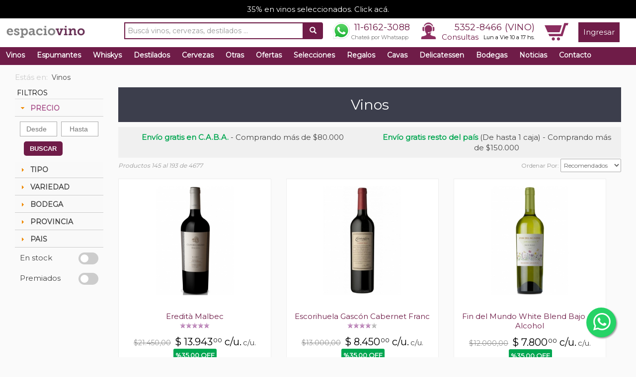

--- FILE ---
content_type: text/html; charset=UTF-8
request_url: https://www.espaciovino.com.ar/vinos?o=recomendados&page=4
body_size: 24403
content:
<!DOCTYPE html>
<html lang="es">
    <head itemscope itemtype="http://schema.org/WebSite">
        <meta charset="UTF-8">
        <meta name="viewport" content="width=device-width, initial-scale=1">

        <meta http-equiv="cache-control" content="max-age=0" />
        <meta http-equiv="cache-control" content="no-cache" />
        <meta http-equiv="expires" content="0" />
        <meta http-equiv="expires" content="Tue, 01 Jan 1980 1:00:00 GMT" />
        <meta http-equiv="pragma" content="no-cache" />

    <span itemprop='name' class="hidden" style="display: none;">espaciovino</span>
        <link rel="canonical" href="https://www.espaciovino.com.ar/vinos" itemprop="url">

    <title>Comprar vinos al mejor precio.  espaciovino - Vinoteca online</title>
    <meta name="description" content="Comprar vinos al mejor precio.  espaciovino - Vinoteca online" />
<meta property="og:site_name" content="espaciovino" />
<meta property="og:description" content="Comprar los mejores vinos al mejor precio y disfrutalos en tu casa sin tener que moverte. " />
<meta property="fb:app_id" content="410927365686382" />
<meta property="og:title" content="Comprar vinos al mejor precio.  espaciovino - Vinoteca online" />
<meta property="og:type" content="website" />
<meta property="og:url" content="https://www.espaciovino.com.ar/vinos?o=recomendados&amp;page=4" />
<meta http-equiv="Content-Type" content="text/html; charset=utf-8" />
<meta fb:app_id="description" content="410927365686382" />

           
                    <link rel="stylesheet" href="/css/compiled/main.css?13233333" />
            
                    <script src="/js/compiled/main.js?134343"></script>
                
            <link rel="manifest" href="/bundles/evespaciovino/js/onesignal/manifest.json">

<script src="https://cdn.onesignal.com/sdks/OneSignalSDK.js" async=""></script>
<script>
    window.OneSignal = window.OneSignal || [];
    OneSignal.push(function () {
        OneSignal.init({
            appId: "2a0cffdc-0b36-41d3-a021-bd03baf935cd",
        });
    });
</script>
        <link rel="icon" type="image/x-icon" href="/bundles/evespaciovino/images/favicon.ico" />

    
    <!-- Google Tag Manager -->
<noscript><iframe src="//www.googletagmanager.com/ns.html?id=GTM-PJFBQ6"
height="0" width="0" style="display:none;visibility:hidden"></iframe></noscript>
<script>(function(w,d,s,l,i){w[l]=w[l]||[];w[l].push({'gtm.start':
new Date().getTime(),event:'gtm.js'});var f=d.getElementsByTagName(s)[0],
j=d.createElement(s),dl=l!='dataLayer'?'&l='+l:'';j.async=true;j.src=
'//www.googletagmanager.com/gtm.js?id='+i+dl;f.parentNode.insertBefore(j,f);
})(window,document,'script','dataLayer','GTM-PJFBQ6');</script>
<!-- End Google Tag Manager -->


<!-- Global site tag (gtag.js) - Google Analytics -->
<script async src="https://www.googletagmanager.com/gtag/js?id=280006694"></script>
<script>
  window.dataLayer = window.dataLayer || [];
  function gtag(){window.dataLayer.push(arguments);}
  gtag('js', new Date());

  gtag('config', '280006694');
</script>


<!-- Global site tag (gtag.js) - Google Analytics -->
<script async src="https://www.googletagmanager.com/gtag/js?id=G-K30FM9MF6M"></script>
<script>
  window.dataLayer = window.dataLayer || [];
  function gtag(){dataLayer.push(arguments);}
  gtag('js', new Date());

  gtag('config', 'G-K30FM9MF6M');
</script>
    <link href="https://fonts.googleapis.com/css?family=Dancing+Script|Montserrat&display=swap" rel="stylesheet">
</head>
    <body>
        <!-- Google Tag Manager (noscript) -->
<noscript><iframe src="https://www.googletagmanager.com/ns.html?id=GTM-PJFBQ6"
height="0" width="0" style="display:none;visibility:hidden"></iframe></noscript>
<!-- End Google Tag Manager (noscript) -->        
        <div id="fb-root"></div>
<script>
  window.fbAsyncInit = function() {
    // init the FB JS SDK
    FB.init({
      appId: '410927365686382', // App ID from the app dashboard
      status: true, // Check Facebook Login status
      xfbml: true
    });
  };

  // Load the SDK asynchronously
  (function(d, s, id) {
    var js, fjs = d.getElementsByTagName(s)[0];
    if (d.getElementById(id)) {
      return;
    }
    js = d.createElement(s);
    js.id = id;
    js.src = "//connect.facebook.net/es_LA/all.js";
    fjs.parentNode.insertBefore(js, fjs);
  }(document, 'script', 'facebook-jssdk'));

  function fb_login() {
    FB.getLoginStatus(function(response) {
      if (response.status === 'connected') {
        document.location = "https://www.espaciovino.com.ar/connect/facebook";
      } else {
        // not_authorized
        FB.login(function(response) {
          if (response.authResponse) {
            document.location = "https://www.espaciovino.com.ar/connect/facebook";
          } else {
          }
        }, {scope: 'email'});
      }
    });
  }
</script>        <div class="">
      <div id="upper-advice">
    <a href="https://www.espaciovino.com.ar/landing/l/35-Off-En-Vinos-Tintos-Blancos-Y-Rosados-25">35% en vinos seleccionados. Click acá.</a>
  </div>
            <nav class="navbar navbar-default" role="navigation">
    <div class="container-fluid">
        <!-- Brand and toggle get grouped for better mobile display -->
        <div class="navbar-header">
            <button type="button" class="navbar-toggle" data-toggle="collapse" data-target="#bs-example-navbar-collapse-1">
                <span class="sr-only">Toggle navigation</span>
                <span class="icon-bar"></span>
                <span class="icon-bar"></span>
                <span class="icon-bar"></span>
            </button>
            <div class="visible-xs" style="float:right; margin: 6px 15px 0px 0px;">
                <a href="/cart/" class="sprite sprite-car_icon"></a>
            </div>
            <a class="navbar-brand" href="/">
                                <img src="/bundles/evespaciovino/images/logon.png">
                                            </a>
        </div>

        <!-- Collect the nav links, forms, and other content for toggling -->
        <div class="collapse navbar-collapse" id="bs-example-navbar-collapse-1">
            <ul class="nav navbar-nav navbar-right">
                <li class="search-container visible-lg">
                    <form name="search" action="/search" method="GET" id="g-search-form">
  <div class="input-group">
    <input type="text" class="form-control search-input" name="q" value="" placeholder="Buscá vinos, cervezas, destilados ..."/>
    <div class="input-group-btn">
      <button class="btn" type="submit"><i class="glyphicon glyphicon-search"></i></button>
    </div>
  </div>
</form>                </li>
                <li class="visible-xs">
                    <div class="container-fluid row menu-mobile">
                        <div class="col-xs-6">
                            <a href="/cart/">Carrito</a>
                        </div>
                        <div class="col-xs-6">
                            <a href="/consultas/">Consultas</a>
                        </div>
                </li>
                <li class="visible-xs">
                    <div class="container-fluid row menu-mobile">
                        <div class="col-xs-6">
                            <a href="/vinos?o=recomendados">Vinos</a>
                        </div>
                        <div class="col-xs-6">
                            <a href="/cervezas?o=recomendados">Cervezas</a>
                        </div>
                    </div>
                </li>
                <li class="visible-xs">
                    <div class="container-fluid row menu-mobile">
                        <div class="col-xs-6">
                            <a href="/destilados?o=recomendados">Destilados</a>
                        </div>
                        <div class="col-xs-6">
                            <a href="/whiskys?o=recomendados">Whiskys</a>
                        </div>
                    </div>
                </li>
                <li class="visible-xs">
                    <div class="container-fluid row menu-mobile">
                        <div class="col-xs-6">
                            <a href="/ofertas">Ofertas</a>
                        </div>
                        <div class="col-xs-6">
                            <a href="/regalos?o=recomendados">Regalos</a>
                        </div>
                    </div>
                </li>
                <li class="visible-xs">
                    <div class="container-fluid row menu-mobile">
                        <div class="col-xs-6">
                            <a href="/delicatessen?o=recomendados">Delicatessen</a>
                        </div>
                        <div class="col-xs-6">
                            <a href="/otras?o=vendidos">Otras</a>
                        </div>
                    </div>
                </li>
                <li class="visible-xs">
                    <div class="container-fluid row menu-mobile">
                        <div class="col-xs-6">
                            <a href="/cavas">Cavas</a>
                        </div>
                        <div class="col-xs-6">
                            <a href="/bodegas/">Bodegas</a>
                        </div>
                    </div>
                </li>
                <li class="visible-xs">
                    <div class="container-fluid row menu-mobile">
                        <div class="col-xs-6">
                            <a href="/noticias/">Noticias</a>
                        </div>
                        <div class="col-xs-6">
                            <a href="/selecciones">Selecciones</a>
                        </div>
                    </div>
                </li>

                                <li id="header-contact" class="visible-sm visible-md visible-lg">
                    <a href="https://wa.me/5491161623088" style="padding: 0px;" target="_blank">
                        <div class="wa-phone">
                            <div class="phone">
                                11-6162-3088
                            </div>
                            <div class="small-head">Chateá por Whatsapp</div>
                        </div>
                    </a>
                </li>
                <li id="header-contact" class="visible-sm visible-md visible-lg">
                    <span class="sprite sprite-call_icon"></span>
                    <span id="phone-hour">
                        <div class="phone"><a href="tel:+541153528466">5352-8466 (VINO)</a></div>
                        <div class="hour"><a href="/consultas/">Consultas</a> <span class="days">Lun a Vie 10 a 17 hs.</span></div>
                    </span>
                </li>
                <li class="visible-sm visible-md visible-lg">
                    <div id="cart-menu-container">
                        <div id="cart-head-icon">
                            <a href="/cart/" class="sprite sprite-car_icon"></a>
                        </div>
                        <div id="cart-total-items-container">
                                                    </div>
                    </div>
                </li>
                                    <li>
                        <a href="/login" class="square-btn">Ingresar</a>
                    </li>
                            </ul>
        </div><!-- /.navbar-collapse -->
    </div><!--/.container-fluid -->    
    <div class="visible-xs">
        <div class="col-xs-6">
            <div style="float:left;">
                <div class="phone icon-phone">
                    <a href="tel:+541153528466">5352-8466 (VINO)</a>
                </div>
            </div>
        </div>
        <div class="col-xs-6">
            <div style="float:right;">
                <a href="https://wa.me/5491161623088" style="padding: 0px;" target="_blank">
                    <div class="phone wa-phone">
                        11-6162-3088
                    </div>
                </a>
            </div>
        </div>
    </div>    
    <div class="search-container-mobile visible-md visible-sm visible-xs">
        <form name="search" action="/search" method="GET" id="g-search-form">
  <div class="input-group">
    <input type="text" class="form-control search-input" name="q" value="" placeholder="Buscá vinos, cervezas, destilados ..."/>
    <div class="input-group-btn">
      <button class="btn" type="submit"><i class="glyphicon glyphicon-search"></i></button>
    </div>
  </div>
</form>    </div>

</nav>
    <div class="navbackground">
    <!-- open navbackground -->

    <ul id="jetmenu" class="jetmenu custom visible-sm visible-md visible-lg">
        <li class="left fix-sub" style="">
            <a href="/vinos?o=recomendados">Vinos</a>
            <div class="megamenu full-width" style="display: none;">
                <div class="row">
                    <div class="col1 visible-sm visible-md visible-lg">
                        <ul>
                            <li class="title"><a href="/vinos?t=Tinto&o=recomendados">TINTO</a></li>
                            <li><a href="/vinos?t=Tinto&v=Malbec&o=recomendados">Malbec</a></li>
                            <li><a href="/vinos?t=Tinto&v=Blend&o=recomendados">Blend</a></li>
                            <li><a href="/vinos?t=Tinto&v=Cabernet-Sauvignon&o=recomendados">Cabernet Sauvignon</a></li>
                            <li><a href="/vinos?t=Tinto&v=Cabernet-Franc&o=recomendados">Cabernet Franc</a></li>
                            <li><a href="/vinos?t=Tinto&v=Syrah&o=recomendados">Syrah</a></li>
                            <li><a href="/vinos?t=Tinto&v=Merlot&o=recomendados">Merlot</a></li>                            
                            <li><a href="/vinos?t=Tinto&v=Pinot-Noir&o=recomendados">Pinot Noir</a></li>
                            <li class="subtitle visible-md visible-lg">Precios Vino Tinto</li>
                            <li class="visible-md visible-lg"><a href="/vinos?t=Tinto&pr=0-3000&o=recomendados">$0 a $3000</a></li>
                            <li class="visible-md visible-lg"><a href="/vinos?t=Tinto&pr=3000-6000&o=recomendados">$3000 a $6000</a></li>
                            <li class="visible-md visible-lg"><a href="/vinos?t=Tinto&pr=6000-9000&o=recomendados">$6000 a $9000</a></li>
                            <li class="visible-md visible-lg"><a href="/vinos?t=Tinto&pr=9000-enadelante&o=recomendados">Más de $9000</a></li>
                        </ul>
                    </div>
                    <div class="col1 visible-sm visible-md visible-lg">
                        <ul>
                            <li class="title"><a href="/vinos?t=Blanco&o=recomendados">BLANCO</a></li>
                            <li><a href="/vinos?t=Blanco&v=Chardonnay&o=recomendados">Chardonnay</a></li>
                            <li><a href="/vinos?t=Blanco&v=Torrontes&o=recomendados">Torrontés</a></li>
                            <li><a href="/vinos?t=Blanco&v=Blend&o=recomendados">Blend</a></li>
                            <li><a href="/vinos?t=Blanco&v=Sauvignon-Blanc&o=recomendados">Sauvignon Blanc</a></li>
                            <li><a href="/vinos?t=Blanco&v=Viognier&o=recomendados">Viognier</a></li>
                            <li><a href="/vinos?t=Blanco&v=Semillon&o=recomendados">Semillón</a></li>
                            <li><a href="/vinos?t=Blanco&v=Moscatel&o=recomendados">Moscatel</a></li>
                            <li class="subtitle visible-md visible-lg">Precios Vino Blanco</li>
                            <li class="visible-md visible-lg"><a href="/vinos?t=Blanco&pr=0-3000&o=recomendados">$0 a $3000</a></li>
                            <li class="visible-md visible-lg"><a href="/vinos?t=Blanco&pr=3000-6000&o=recomendados">$3000 a $6000</a></li>
                            <li class="visible-md visible-lg"><a href="/vinos?t=Blanco&pr=6000-9000&o=recomendados">$6000 a $9000</a></li>
                            <li class="visible-md visible-lg"><a href="/vinos?t=Blanco&pr=9000-enadelante&o=recomendados">Más de $9000</a></li>
                        </ul>
                    </div>
                    <div class="col1 visible-md visible-lg">
                        <ul>
                            <li class="title"><a href="/vinos?o=recomendados&t=Rosado">ROSADO</a></li>
                            <li><a href="/vinos?t=Rosado&v=Malbec&o=recomendados">Malbec</a></li>
                            <li><a href="/vinos?t=Rosado&v=Blend&o=recomendados">Blend</a></li>
                            <li><a href="/vinos?t=Rosado&v=Syrah&o=recomendados">Syrah</a></li>
                            <li><a href="/vinos?t=Rosado&v=Tempranillo&o=recomendados">Tempranillo</a></li>
                            <li><a href="/vinos?t=Rosado&v=Pinot-Noir&o=recomendados">Pinot Noir</a></li>
                            <li><a href="/vinos?t=Rosado&v=Cabernet-Sauvignon&o=recomendados">Cabernet Sauvignon</a></li>
                            <li class="subtitle">Precios Rosado</li>
                            <li><a href="/vinos?t=Rosado&pr=0-3000&o=recomendados">$0 a $3000</a></li>
                            <li><a href="/vinos?t=Rosado&pr=3000-6000&o=recomendados">$3000 a $6000</a></li>
                            <li><a href="/vinos?t=Rosado&pr=6000-9000&o=recomendados">$6000 a $9000</a></li>
                            <li><a href="/vinos?t=Rosado&pr=9000-enadelante&o=recomendados">Más de $9000</a></li>
                        </ul>
                    </div>
                    <div class="col1">
                        <ul>
                            <li><a href="/productos/seleccion/combinados"><b>Combos</b></a></li>
                            <li><a href="/productos/seleccion/vinos-premiados-alto-puntaje-premium">Premiados</a></li>
                            <li><a href="/vinos?o=recomendados">Recomendados</a></li>
                            <li><a href="/vinos?o=vendidos">M&aacute;s Vendidos</a></li>
                            <li><a href="/vinos?o=calificados">Mejor Calificados</a></li>
                            <li><a href="/vinos/lista-de-precios" class="highlight">Lista de Precios</a></li>
                            <li><a href="/calculador" class="highlight">Calculador</a></li>
                            <li><a href="/como-catar-vino" class="highlight">Como catar vino</a></li>
                        </ul>
                    </div>
                    <div class="visible-lg">
                        <div class="col2">
                              <div class="menu-product">
    <div class="row">
      <div class="col-md-5">
        <a href="/vinos-ficha/Luigi-Bosca-Malbec"><img src="/media/default/0001/53/thumb_52790_default_medium.jpeg" alt="Luigi Bosca Malbec"></a>
      </div>
      <div class="col-md-7">
        <div class="name"><h2><a href="/vinos-ficha/Luigi-Bosca-Malbec">Luigi Bosca Malbec</a></h2></div>
        <div class="small-buy">
          


    <span class="product-list-price-c hidden-sm hidden-xs"><span class="product-list-price">$24.700,00</span></span>
    
    <span class="product-price">
        $ <span class="product-price-fraction">14.820</span>
<span class="product-price-decimal">00</span>
    </span> c/u.

            <span class="discount-arrow arrow-left"><p>%40 OFF</p></span>
     
<br>
<div class="instalments">
        </div>


    




          <a href="/cart/add/Luigi-Bosca-Malbec" class="buy-btn small" rel="nofollow">Comprar</a>
        </div>
      </div>
    </div>
  
                        </div>
                    </div>
                                    </div>
            </div>
        </li>
        <li class="left fix-sub" style="">
            <a href="/espumantes?o=recomendados">Espumantes</a>
            <div class="megamenu full-width" style="display: none;">
                <div class="row">
                    <div class="col1 visible-sm visible-md visible-lg">
                        <ul>
                            <li class="title"><a href="/espumantes?t=Champagne&o=vendidos">CHAMPAGNE</a></li>
                            <li><a href="/espumantes?t=Champagne&v=Brut&o=recomendados">Brut</a></li>
                            <li><a href="/espumantes?t=Champagne&v=Rose&o=recomendados">Rosé</a></li>
                        </ul>
                    </div>  
                    <div class="col1 visible-md visible-lg">
                        <ul>
                            <li class="title">ESPUMANTES</li>
                            <li><a href="/espumantes?v=Extra-Brut&o=recomendados">Extra Brut</a></li>
                            <li><a href="/espumantes?v=Brut&o=recomendados">Brut</a></li>
                            <li><a href="/espumantes?v=Brut-Nature&o=recomendados">Brut Nature</a></li>
                            <li><a href="/espumantes?v=Nature&o=recomendados">Nature</a></li>
                            <li><a href="/espumantes?v=Demi-sec&o=recomendados">Demi Sec</a></li>
                            <li><a href="/espumantes?v=Dulce&o=recomendados">Dulce</a></li>
                            <li class="subtitle">Precios</li>
                            <li><a href="/espumantes?pr=0-3000&o=recomendados">$0 a $3000</a></li>
                            <li><a href="/espumantes?pr=500-100&o=recomendados">$3000 a $6000</a></li>
                            <li><a href="/espumantes?pr=6000-9000&o=recomendados">$6000 a $9000</a></li>
                            <li><a href="/espumantes?pr=9000-enadelante&o=recomendados">Más de $9000</a></li>
                        </ul>
                    </div>
                    <div class="col1">
                        <ul>
                            <li><a href="/espumantes?o=recomendados">Recomendados</a></li>
                            <li><a href="/espumantes?o=vendidos">M&aacute;s Vendidos</a></li>
                            <li><a href="/espumantes?o=calificados">Mejor Calificados</a></li>
                        </ul>
                    </div>
                    <div class="col1">&nbsp;</div>
                    <div class="visible-lg">
                        <div class="col2">
                              <div class="menu-product">
    <div class="row">
      <div class="col-md-5">
        <a href="/vinos-ficha/Salentein-Extra-Brut"><img src="/media/default/0001/54/thumb_53038_default_medium.jpeg" alt="Salentein Extra Brut"></a>
      </div>
      <div class="col-md-7">
        <div class="name"><h2><a href="/vinos-ficha/Salentein-Extra-Brut">Salentein Extra Brut</a></h2></div>
        <div class="small-buy">
          


    <span class="product-list-price-c hidden-sm hidden-xs"><span class="product-list-price">$17.595,00</span></span>
    
    <span class="product-price">
        $ <span class="product-price-fraction">12.317</span>
<span class="product-price-decimal">00</span>
    </span> c/u.

            <span class="discount-arrow arrow-left"><p>%30 OFF</p></span>
     
<br>
<div class="instalments">
        </div>


    




          <a href="/cart/add/Salentein-Extra-Brut" class="buy-btn small" rel="nofollow">Comprar</a>
        </div>
      </div>
    </div>
  
                        </div>
                    </div>
                                    </div>
            </div>
        </li>    
        <li class="left fix-sub" style="">
            <a href="/whiskys?o=recomendados">Whiskys</a>
            <div class="megamenu full-width" style="display: none;">
                <div class="row">
                    <div class="col1 visible-sm visible-md visible-lg">
                        <ul>
                            <li class="title">Por Tipo</li>
                            <li><a href="/whiskys?o=recomendados&t=Blended">Blended</a></li>
                            <li><a href="/whiskys?o=recomendados&t=Single-Malt">Single Malt</a></li>
                            <li><a href="/whiskys?o=recomendados&t=Bourbon">Bourbon</a></li>
                            <li><a href="/whiskys?o=recomendados&t=Irish-Whiskey">Irish Whiskey</a></li>
                            <li><a href="/whiskys?o=recomendados&t=Nacionales">Nacionales</a></li>
                            <li class="subtitle">Precios Whisky</li>
                            <li><a href="/whiskys?pr=0-10000&o=recomendados">$0 a $10000</a></li>
                            <li><a href="/whiskys?pr=10000-30000&o=recomendados">$10000 a $30000</a></li>
                            <li><a href="/whiskys?pr=30000-50000&o=recomendados">$30000 a $5000</a></li>
                            <li><a href="/whiskys?pr=50000-enadelante&o=recomendados">Más de $50000</a></li>
                        </ul>
                    </div>

                    <div class="col1">
                        <ul>
                            <li class="title">Ranking</li>
                            <li><a href="/whiskys?o=recomendados">Recomendados</a></li>
                            <li><a href="/whiskys?o=vendidos">M&aacute;s Vendidos</a></li>
                            <li><a href="/whiskys?o=calificados">Mejor Calificados</a></li>
                        </ul>
                    </div>
                    <div class="col1">
                        <ul>
                            <li><a href="/whiskys?o=recomendados" class="highlight">Buscador</a></li>
                            <li><a href="/whiskys/lista-de-precios" class="highlight">Lista de Precios</a></li>
                        </ul>
                    </div>
                    <div class="col1">&nbsp;</div>
                    <div class="visible-lg">
                        <div class="col2">
                              <div class="menu-product">
    <div class="row">
      <div class="col-md-5">
        <a href="/whisky-ficha/Johnnie-Walker-Blue-Label-Whisky-750-ml"><img src="/media/default/0001/71/thumb_70661_default_medium.jpeg" alt="Johnnie Walker Blue Label Whisky 750 ml"></a>
      </div>
      <div class="col-md-7">
        <div class="name"><h2><a href="/whisky-ficha/Johnnie-Walker-Blue-Label-Whisky-750-ml">Johnnie Walker Blue Label Whisky 750 ml</a></h2></div>
        <div class="small-buy">
          


    <span class="product-list-price-c hidden-sm hidden-xs"><span class="product-list-price">$551.670,00</span></span>
    
    <span class="product-price">
        $ <span class="product-price-fraction">441.336</span>
<span class="product-price-decimal">00</span>
    </span> c/u.

            <span class="discount-arrow arrow-left"><p>%20 OFF</p></span>
     
<br>
<div class="instalments">
        </div>


    




          <a href="/cart/add/Johnnie-Walker-Blue-Label-Whisky-750-ml" class="buy-btn small" rel="nofollow">Comprar</a>
        </div>
      </div>
    </div>
  
                        </div>
                    </div>

                                    </div>
            </div>
        </li>       
        <li class="left fix-sub" style="">
            <a href="/destilados?o=recomendados">Destilados</a>
            <div class="megamenu full-width" style="display: none;">
                <div class="row">
                    <div class="col1 visible-sm visible-md visible-lg">
                        <ul>
                            <li class="title">Por Tipo</li>
                            <li><a href="/destilados?o=recomendados&t=Gin">Gin</a></li>
                            <li><a href="/destilados?o=recomendados&t=Aperitivo">Aperitivo</a></li>
                            <li><a href="/destilados?o=recomendados&t=Ron">Ron</a></li>
                            <li><a href="/destilados?o=recomendados&t=Licor">Licor</a></li>
                            <li><a href="/destilados?o=recomendados&t=Vodka">Vodka</a></li>
                            <li><a href="/destilados?o=recomendados&t=Fernet">Fernet</a></li>
                            <li><a href="/destilados?o=recomendados&t=Cognac">Cognac</a></li>
                            <li><a href="/destilados?o=recomendados&t=Tequila">Tequila</a></li>
                            <li><a href="/destilados?o=recomendados&t=Brandy">Brandy</a></li>
                            <li><a href="/destilados?o=recomendados&t=Bitter">Bitter</a></li>
                            <li><a href="/destilados?o=recomendados&t=Grappa">Grappa</a></li>
                            <li><a href="/destilados?o=recomendados&t=Cachaca">Cachaca</a></li>
                            <li><a href="/destilados?o=recomendados&t=Pisco">Pisco</a></li>
                        </ul>
                    </div>
                    <div class="col1">
                        <ul>
                            <li class="title">Ranking</li>
                            <li><a href="/destilados?o=recomendados">Recomendados</a></li>
                            <li><a href="/destilados?o=vendidos">M&aacute;s Vendidos</a></li>
                            <li><a href="/destilados?o=calificados">Mejor Calificados</a></li>
                        </ul>
                    </div>
                    <div class="col1">
                        <ul>
                            <li><a href="/destilados?o=recomendados" class="highlight">Buscador</a></li>
                            <li><a href="/destilados/lista-de-precios" class="highlight">Lista de Precios</a></li>              
                        </ul>
                    </div>
                    <div class="col1">&nbsp;</div>
                    <div class="visible-lg">
                        <div class="col2">
                              <div class="menu-product">
    <div class="row">
      <div class="col-md-5">
        <a href="/destilado-ficha/Hakutsuru-Draft-Sake-300-ml"><img src="/media/default/0001/73/thumb_72142_default_medium.jpeg" alt="Hakutsuru Draft Sake 300 ml"></a>
      </div>
      <div class="col-md-7">
        <div class="name"><h2><a href="/destilado-ficha/Hakutsuru-Draft-Sake-300-ml">Hakutsuru Draft Sake 300 ml</a></h2></div>
        <div class="small-buy">
          


    <span class="product-list-price-c hidden-sm hidden-xs"><span class="product-list-price">$20.516,00</span></span>
    
    <span class="product-price">
        $ <span class="product-price-fraction">14.362</span>
<span class="product-price-decimal">00</span>
    </span> c/u.

            <span class="discount-arrow arrow-left"><p>%30 OFF</p></span>
     
<br>
<div class="instalments">
        </div>


    




          <a href="/cart/add/Hakutsuru-Draft-Sake-300-ml" class="buy-btn small" rel="nofollow">Comprar</a>
        </div>
      </div>
    </div>
  
                        </div>
                    </div>
                                    </div>
            </div>
        </li>    
        <li class="left fix-sub" style="">
            <a href="/cervezas?o=recomendados">Cervezas</a>
            <div class="megamenu full-width" style="display: none;">
                <div class="row">
                    <div class="col1">
                        <ul>
                            <li class="title">Por Tipo</li>
                            <li><a href="/cervezas?t=nacional&o=recomendados">Nacional</a></li>
                            <li><a href="/cervezas?t=importada&o=recomendados">Importada</a></li>
                            <li class="subtitle">Precios Cerveza</li>
                            <li><a href="/cervezas?pr=0-1000&o=recomendados">$0 a $1000</a></li>
                            <li><a href="/cervezas?pr=1000-3000&o=recomendados">$1000 a $3000</a></li>
                            <li><a href="/cervezas?pr=3000-enadelante&o=recomendados">Más de $3000</a></li>
                        </ul>
                    </div>
                    <div class="col1">
                        <ul>
                            <li class="title">Por Color</li>
                            <li><a href="/cervezas?co=Rubia&o=recomendados">Rubia</a></li>
                            <li><a href="/cervezas?co=Negra&o=recomendados">Negra</a></li>
                            <li><a href="/cervezas?co=Roja&o=recomendados">Roja</a></li>
                        </ul>
                    </div>
                    <div class="col1">
                        <ul>
                            <li class="title">Ranking</li>
                            <li><a href="/cervezas?o=recomendados">Recomendadas</a></li>
                            <li><a href="/cervezas?o=vendidos">M&aacute;s Vendidas</a></li>
                            <li><a href="/cervezas?o=calificados">Mejor Calificadas</a></li>
                        </ul>
                    </div>
                    <div class="col1">
                        <ul>
                            <li><a href="/cervezas?o=recomendados" class="highlight">Buscador</a></li>
                            <li><a href="/cervezas/lista-de-precios" class="highlight">Lista de Precios</a></li>
                        </ul>
                    </div>
                    <div class="col1">&nbsp;</div>
                    <div class="visible-lg">
                        <div class="col2">
                              <div class="menu-product">
    <div class="row">
      <div class="col-md-5">
        <a href="/cerveza-ficha/Manush-Born-Released-APA-Cerveza-Lata-473-ml"><img src="/media/default/0001/72/thumb_71246_default_medium.jpeg" alt="Manush Born Released APA Cerveza Lata 473 ml"></a>
      </div>
      <div class="col-md-7">
        <div class="name"><h2><a href="/cerveza-ficha/Manush-Born-Released-APA-Cerveza-Lata-473-ml">Manush Born Released APA Cerveza Lata 473 ml</a></h2></div>
        <div class="small-buy">
          


    <span class="product-list-price-c hidden-sm hidden-xs"><span class="product-list-price">$5.090,00</span></span>
    
    <span class="product-price">
        $ <span class="product-price-fraction">4.072</span>
<span class="product-price-decimal">00</span>
    </span> c/u.

            <span class="discount-arrow arrow-left"><p>%20 OFF</p></span>
     
<br>
<div class="instalments">
        </div>


    




          <a href="/cart/add/Manush-Born-Released-APA-Cerveza-Lata-473-ml" class="buy-btn small" rel="nofollow">Comprar</a>
        </div>
      </div>
    </div>
  
                        </div>
                    </div>
                                    </div>
            </div>
        </li>    
        <li class="left fix-sub" style="">
            <a href="/otras?o=recomendados">Otras</a>
            <div class="megamenu full-width" style="display: none;">
                <div class="row">
                    <div class="col1 visible-sm visible-md visible-lg">
                        <ul>
                            <li class="title">Por Tipo</li>
                            <li><a href="/otras?o=recomendados&t=Gaseosa">Gaseosa</a></li>
                            <li><a href="/otras?o=recomendados&t=Agua-Tonica">Agua Tónica</a></li>
                            <li><a href="/otras?o=recomendados&t=Ginger-Ale">Ginger Ale</a></li>
                            <li><a href="/otras?o=recomendados&t=Jugo-de-Uva">Jugo de Uva</a></li>
                            <li><a href="/otras?o=recomendados&t=sidra">Sidra</a></li>
                            <li><a href="/otras?o=recomendados&t=energizante">Energizante</a></li>
                            <li><a href="/otras?o=recomendados&t=Hard-Seltzer">Hard Seltzer</a></li>
                            <li><a href="/otras?o=recomendados&t=cooler">Cooler</a></li>
                        </ul>
                    </div>
                    <div class="col1">
                        <ul>
                            <li class="title">Ranking</li>
                            <li><a href="/otras?o=recomendados">Recomendadas</a></li>
                            <li><a href="/otras?o=vendidos">M&aacute;s Vendidas</a></li>
                            <li><a href="/otras?o=calificados">Mejor Calificadas</a></li>
                        </ul>
                    </div>
                    <div class="col1">
                        <ul>
                            <li><a href="/otras?o=recomendados" class="highlight">Buscador</a></li>
                            <li><a href="/otras/lista-de-precios" class="highlight">Lista de Precios</a></li>
                        </ul>
                    </div>
                    <div class="col1">&nbsp;</div>
                    <div class="visible-lg">
                        <div class="col2">
                            
                        </div>
                    </div>
                </div>
            </div>
        </li> 
        <li class="left fix-sub" style="">
            <a href="/ofertas">Ofertas</a>
        </li>
        <li class="left fix-sub" style="">
            <a href="/selecciones">Selecciones</a>
        </li>
        <li class="left fix-sub" style="">
            <a href="/regalos?o=recomendados">Regalos</a>
            <div class="megamenu full-width" style="display: none;">
                <div class="row">
                    <div class="col1 visible-sm visible-md visible-lg">
                        <ul>
                            <li class="title"><a href="/regalos?t=Estucheria&o=vendidos">ESTUCHERIA</a></li>
                            <li><a href="/regalos?t=Estucheria&o=vendidos&v=Estuche-1-botella">Estuche 1 botella</a></li>
                            <li><a href="/regalos?t=Estucheria&o=vendidos&v=Estuche-2-botellas">Estuche 2 botellas</a></li>
                            <li><a href="/regalos?t=Estucheria&o=vendidos&v=Estuche-3-botellas">Estuche 3 botellas</a></li>
                            <li><a href="/regalos?t=Estucheria&o=vendidos&v=Estuche-4-botellas">Estuche 4 botellas</a></li>
                            <li><a href="/regalos?t=Estucheria&o=vendidos&v=Estuche-6-botellas">Estuche 6 botellas</a></li>
                            <li><a href="/regalos?t=Estucheria&v=Estuche-de-Madera&o=vendidos">Estuche de Madera</a></li>
                            <li><a href="/regalos?t=Estucheria&v=Lata&o=vendidos">Lata</a></li>
                                                        </ul>
                    </div>
                    <div class="col1 visible-sm visible-md visible-lg">
                        <ul>
                            <li class="title"><a href="/regalos?t=Cristaleria&o=vendidos">CRISTALERIA</a></li>
                            <li><a href="/regalos?t=Cristaleria&o=vendidos&v=Copa">Copa</a></li>
                            <li><a href="/regalos?t=Cristaleria&o=vendidos&v=Decantador">Decantador</a></li>
                            <li><a href="/regalos?t=Cristaleria&o=vendidos&v=Vaso">Vaso</a></li>
                        </ul>
                    </div>
                    <div class="col1">
                        <ul>
                            <li class="title"><a href="/regalos?t=Accesorios&o=vendidos">ACCESORIOS</a></li>
                            <div>
                                <li><a href="/regalos?o=vendidos&v=Sacacorchos">Sacacorchos</a></li>
                                <li><a href="/regalos?o=vendidos&v=Sets">Sets</a></li>
                                <li><a href="/regalos?o=vendidos&v=Wine-Bag">Wine Bag</a></li>
                                <li><a href="/regalos?o=vendidos&v=Corta-Gotas">Corta Gotas</a></li>
                                <li><a href="/regalos?o=vendidos&v=Otros">Otros</a></li>
                            </div>
                        </ul>
                    </div>
                    <div class="col1">
                        <ul>
                            <li class="title">Ranking</li>
                            <div>
                                <li><a href="/regalos?o=recomendados">Recomendados</a></li>
                                <li><a href="/regalos?o=vendidos">M&aacute;s Vendidos</a></li>
                                <li><a href="/regalos?o=calificados">Mejor Calificados</a></li>
                                <li class="margin"><a href="/regalos?o=vendidos" class="highlight">Buscador</a></li>
                                <li><a href="/regalos/lista-de-precios" class="highlight">Lista de Precios</a></li>                
                            </div>
                        </ul>
                    </div>
                    <div class="visible-lg">
                        <div class="col2">
                              <div class="menu-product">
    <div class="row">
      <div class="col-md-5">
        <a href="/regalos-ficha/Estuche-Rutini-Cabernet-Malbec"><img src="/media/default/0001/60/thumb_59213_default_medium.jpeg" alt="Estuche Rutini Cabernet Malbec"></a>
      </div>
      <div class="col-md-7">
        <div class="name"><h2><a href="/regalos-ficha/Estuche-Rutini-Cabernet-Malbec">Estuche Rutini Cabernet Malbec</a></h2></div>
        <div class="small-buy">
          


    <span class="product-list-price-c hidden-sm hidden-xs"><span class="product-list-price">$29.820,00</span></span>
    
    <span class="product-price">
        $ <span class="product-price-fraction">23.856</span>
<span class="product-price-decimal">00</span>
    </span> c/u.

            <span class="discount-arrow arrow-left"><p>%20 OFF</p></span>
     
<br>
<div class="instalments">
        </div>


    




          <a href="/cart/add/Estuche-Rutini-Cabernet-Malbec" class="buy-btn small" rel="nofollow">Comprar</a>
        </div>
      </div>
    </div>
  
                        </div>
                    </div>
                                    </div>
            </div>
        </li>
        <li class="left fix-sub" style="">
            <a href="/cavas?o=vendidos">Cavas</a>
            <div class="megamenu full-width" style="display: none;">
                <div class="row">
                    <div class="col1 visible-sm visible-md visible-lg">
                        <ul>
                            <li class="title">Por Tipo</li>
                            <li><a href="/cavas?o=vendidos&t=Cava-hasta-20-botellas">Hasta 20 botellas</a></li>
                            <li><a href="/cavas?o=vendidos&t=Cava-hasta-40-botellas">Hasta 40 botellas</a></li>
                            <li><a href="/cavas?o=vendidos&t=Cava-mas-de-40-botellas">Más de 40 botellas</a></li>
                        </ul>
                    </div>
                    <div class="col1 visible-md visible-lg">
                        <ul>
                            <li class="title">Otros</li>
                            <li><a href="/cavas?t=Freezer&o=vendidos">Freezer</a></li>
                            <li><a href="/cavas?t=Minibar&o=vendidos">Minibar</a></li>
                            <li><a href="/cavas?t=Heladera&o=vendidos">Heladera</a></li>
                            <li><a href="/cavas?t=Humidores&o=vendidos">Humidores</a></li>
                        </ul>
                    </div>         
                    <div class="col1">
                        <ul>
                            <li class="title">Ranking</li>
                            <div>
                                <li><a href="/cavas?o=recomendados">Recomendados</a></li>
                                <li><a href="/cavas?o=vendidos">M&aacute;s Vendidos</a></li>
                                <li><a href="/cavas?o=calificados">Mejor Calificados</a></li>
                                <li class="margin"><a href="/cavas?o=vendidos" class="highlight">Buscador</a></li>
                                <li><a href="/cavas/lista-de-precios" class="highlight">Lista de Precios</a></li>                
                            </div>
                        </ul>
                    </div>            
                    <div class="col1">&nbsp;</div>    
                    <div class="visible-lg">
                        <div class="col2">
                              <div class="menu-product">
    <div class="row">
      <div class="col-md-5">
        <a href="/cava-ficha/Cava-de-Vino-Vondom-8-Botellas-T8-Flat"><img src="/media/default/0001/71/thumb_70257_default_medium.jpeg" alt="Cava de Vino Vondom 8 Botellas T8 Flat"></a>
      </div>
      <div class="col-md-7">
        <div class="name"><h2><a href="/cava-ficha/Cava-de-Vino-Vondom-8-Botellas-T8-Flat">Cava de Vino Vondom 8 Botellas T8 Flat</a></h2></div>
        <div class="small-buy">
          



    <span class="product-price">
        $ <span class="product-price-fraction">254.900</span>
<span class="product-price-decimal">00</span>
    </span> c/u.

     
<br>
<div class="instalments">
        </div>


    




          <a href="/cart/add/Cava-de-Vino-Vondom-8-Botellas-T8-Flat" class="buy-btn small" rel="nofollow">Comprar</a>
        </div>
      </div>
    </div>
  
                        </div>
                    </div>
                                    </div>
            </div>
        </li>       
        <li class="left fix-sub" style="">
            <a href="/delicatessen?o=recomendados">Delicatessen</a>
            <div class="megamenu full-width" style="display: none;">
                <div class="row">
                    <div class="col1 visible-sm visible-md visible-lg">
                        <ul>
                            <li class="title">Por Tipo</li>
                            <li><a href="/delicatessen?o=vendidos&t=Aceite-de-Oliva">Aceite de Oliva</a></li>
                            <li><a href="/delicatessen?o=vendidos&t=Chocolates">Chocolates</a></li>              
                            <li><a href="/delicatessen?o=vendidos&t=Conservas">Conservas</a></li>
                                                                                            <li><a href="/delicatessen?o=vendidos&t=Salsa">Salsas</a></li>
                            <li class="subtitle">Precios Delicatessen</li>
                            <li><a href="/delicatessen?pr=0-3000&o=vendidos">$0 a $3000</a></li>
                            <li><a href="/delicatessen?pr=3000-6000&o=vendidos">$3000 a $6000</a></li>
                            <li><a href="/delicatessen?pr=6000-9000&o=vendidos">$6000 a $9000</a></li>
                            <li><a href="/delicatessen?pr=9000-enadelante&o=vendidos">Más de $9000</a></li>
                        </ul>
                    </div>
                    <div class="col1">
                        <ul>
                            <li class="title">Ranking</li>
                            <li><a href="/delicatessen?o=recomendados">Recomendados</a></li>
                            <li><a href="/delicatessen?o=vendidos">M&aacute;s Vendidos</a></li>
                            <li><a href="/delicatessen?o=calificados">Mejor Calificados</a></li>
                        </ul>
                    </div>
                    <div class="col1">
                        <ul>
                            <li><a href="/delicatessen?o=vendidos" class="highlight">Buscador</a></li>
                            <li><a href="/delicatessen/lista-de-precios" class="highlight">Lista de Precios</a></li>              
                        </ul>
                    </div>
                    <div class="col1">&nbsp;</div>  
                    <div class="visible-lg">
                        <div class="col2">
                              <div class="menu-product">
    <div class="row">
      <div class="col-md-5">
        <a href="/delicatessen-ficha/Zuelo-Intenso-Aceite-de-Oliva-Extra-Virgen-500-ml"><img src="/media/default/0001/64/thumb_63055_default_medium.jpeg" alt="Zuelo Intenso Aceite de Oliva Extra Virgen 500 ml"></a>
      </div>
      <div class="col-md-7">
        <div class="name"><h2><a href="/delicatessen-ficha/Zuelo-Intenso-Aceite-de-Oliva-Extra-Virgen-500-ml">Zuelo Intenso Aceite de Oliva Extra Virgen 500 ml</a></h2></div>
        <div class="small-buy">
          


    <span class="product-list-price-c hidden-sm hidden-xs"><span class="product-list-price">$17.800,00</span></span>
    
    <span class="product-price">
        $ <span class="product-price-fraction">12.638</span>
<span class="product-price-decimal">00</span>
    </span> c/u.

            <span class="discount-arrow arrow-left"><p>%29 OFF</p></span>
     
<br>
<div class="instalments">
        </div>


    




          <a href="/cart/add/Zuelo-Intenso-Aceite-de-Oliva-Extra-Virgen-500-ml" class="buy-btn small" rel="nofollow">Comprar</a>
        </div>
      </div>
    </div>
  
                        </div>
                    </div>
                                    </div>
            </div>
        </li>    
        <li class="left fix-sub" style="">
            <a href="/bodegas/">Bodegas</a>
            <div class="megamenu full-width" style="display: none;">
                <div class="row visible-md visible-lg">
                    <div class="col12 menu-head">Conocé en detalle las bodegas y sus productos. Podés también navegarlas usando el mapa.</div>
                </div>
                <div class="row">
                    <div class="col1">
                        <ul>
                            <li class="title">Bodegas</li>
                            <li><a href="/bodegas/Mosquita-Muerta-Wines">Mosquita Muerta Wines</a></li>
                            <li><a href="/bodegas/Catena-Zapata">Catena Zapata</a></li>
                            <li><a href="/bodegas/Rutini-Wines">Rutini Wines</a></li>
                            <li><a href="/bodegas/Chandon">Chandon</a></li>
                            <li><a href="/bodegas/Del-Fin-del-Mundo">Del Fin del Mundo</a></li>
                            <li><a href="/bodegas/Escorihuela-Gascon">Escorihuela Gascón</a></li>
                            <li><a href="/bodegas/Familia-Zuccardi">Familia Zuccardi</a></li>
                            <li><a href="/bodegas/Luigi-Bosca">Luigi Bosca</a></li>
                            <li><a href="/bodegas/Navarro-Correas">Navarro Correas</a></li>
                            <li><a href="/bodegas/Nieto-Senetiner">Nieto Senetiner</a></li>
                            <li><a href="/bodegas/Norton">Norton</a></li>
                            <li><a href="/bodegas/Salentein">Salentein</a></li>
                            <li><a href="/bodegas/Trapiche">Trapiche</a></li>
                            <li><a href="/bodegas/">VER TODAS</a></li>
                        </ul>
                    </div>
                    <div class="col1">
                        <ul>
                            <li><a href="/bodegas/">Buscador</a></li>
                            <li><a href="/mapa-bodegas">Mapa de Bodegas</a></li>
                        </ul>
                    </div>
                    <div class="visible-lg">
                        <div class="col2">
                            
                        </div>
                    </div>
                                    </div>
            </div>
        </li>    
        <li class="left fix-sub" style="">
            <a href="/noticias/">Noticias</a>
            <div class="megamenu full-width" style="display: none;">
                <div class="row visible-md visible-lg">
                    <div class="col12 menu-head">Todas las noticias y novedades del mundo del vino.</div>
                </div>
                <div class="row">
                    <div class="col1">
                        <ul>
                            <li class="title">Por Tema</li>
                            <li><a href="/noticias/Recomendados">Recomendados</a></li>
                            <li><a href="/noticias/Lanzamientos">Lanzamientos</a></li>
                            <li><a href="/noticias/Consumo">Consumo</a></li>
                            <li><a href="/noticias/Produccion">Producción</a></li>
                            <li><a href="/noticias/Eventos">Eventos</a></li>
                            <li><a href="/noticias/Turismo">Turismo</a></li>
                            <li><a href="/noticias/Gastronomia">Gastronomía</a></li>
                            <li><a href="/noticias/Consejos">Consejos</a></li>
                            <li><a href="/noticias/Cata">Cata</a></li>
                            <li><a href="/noticias/Maridaje">Maridaje</a></li>
                            <li><a href="/noticias/Historia">Historia</a></li>
                        </ul>
                    </div>
                    <div class="col1">
                        <ul>
                            <li class="title">Por Tipo de Bebida/Vino</li>
                            <li><a href="/noticias/Vinos-Tintos">Vinos Tintos</a></li>
                            <li><a href="/noticias/Vinos-Blancos">Vinos Blancos</a></li>
                            <li><a href="/noticias/Vinos-Rosados">Vinos Rosados</a></li>
                            <li><a href="/noticias/Espumantes">Espumantes</a></li>
                            <li><a href="/noticias/Espirituosas">Espirituosas</a></li>
                            <li><a href="/noticias/Cervezas">Cervezas</a></li>
                            <li><a href="/noticias/Malbec">Malbec</a></li>
                            <li><a href="/noticias/Cabernet-Sauvignon">Cabernet Sauvignon</a></li>
                            <li><a href="/noticias/Bonarda">Bonarda</a></li>
                            <li><a href="/noticias/Pinot-Noir">Pinot Noir</a></li>
                            <li><a href="/noticias/Blends">Blends</a></li>
                            <li><a href="/noticias/Chardonnay">Chardonnay</a></li>
                            <li><a href="/noticias/Cosecha-Tardia">Cosecha Tardía</a></li>
                            <li><a href="/noticias/Syrah">Syrah</a></li>
                            <li><a href="/noticias/Merlot">Merlot</a></li>
                        </ul>
                    </div>
                    <div class="col1">
                        <ul>
                            <li class="title">Por Origen</li>
                            <li><a href="/noticias/Argentina">Argentina</a></li>
                            <li><a href="/noticias/Internacional">Internacional</a></li>
                            <li><a href="/noticias/Mendoza">Mendoza</a></li>
                            <li><a href="/noticias/Salta">Salta</a></li>
                            <li><a href="/noticias/Patagonia">Patagonia</a></li>
                            <li><a href="/noticias/Cafayate">Cafayate</a></li>
                            <li><a href="/noticias/Neuquen">Neuquén</a></li>
                            <li><a href="/noticias/Cordoba">Córdoba</a></li>
                            <li><a href="/noticias/San-Juan">San Juan</a></li>
                            <li><a href="/noticias/Tucuman">Tucumán</a></li>
                        </ul>
                    </div>
                                                        </div>
            </div>
        </li>        
        <li class="left fix-sub" style="">
            <a href="/consultas/">Contacto</a>
        </li>
    </ul>
</div>

<script type="text/javascript">
    jQuery(document).ready(function () {
        $().jetmenu();
    });
</script></div>
        <div id="cart-preview-container">
      <div id="cart-loader">
    <div id="cart-loader-icon"></div>
  </div>
    <div id="cart-head">
        <div id="cart-title">TU PEDIDO</div>
        <div id="need-help">¿Ayuda? Llamanos al 5352-8466 (VINO)</div>
    </div>
    <div id="cart-preview">
        <div id="cart-wrapper">
        </div>
    </div>
</div>
                    <div id="bcontainer" class="container-fluid ">
                                
    <div id="breadcrumbs-container">
        <div id="bradcrumbs-title">
            Estás en:
        </div>
        <ol id="breadcrumbs" class="breadcrumb" itemscope itemtype="http://schema.org/BreadcrumbList"><li itemprop="itemListElement" itemscope itemtype="http://schema.org/ListItem"><span itemprop="name">Vinos</span><meta itemprop="position" content="1" /></li></ol>
    </div>
    <div class="row">
        <div class="col-md-2 col-sm-5 col-xs-12">
                <script>
        $(document).ready(function () {
            $('ul#variety').expandList();
        });
    </script>

<div id="filters-container">
    <div id="filters">
        <h1>FILTROS</h1>

        <div id="accordion">
            <h3>PRECIO</h3>
            <div style="padding: 10px">
                <input type="number" id="price_from" placeholder="Desde" value="" style="width: 75px">&nbsp;
                <input type="number" id="price_to" placeholder="Hasta" value=""" style="width: 75px">&nbsp;
                <a href="/vinos?o=recomendados" id="price-range-submit-btn" class="btn2 small">BUSCAR</a>
                            </div>
            
                            <h3>TIPO</h3>
                <div>
                    <ul>
                                                    <li>
                                <a href="/vinos?o=recomendados&amp;t=tinto">
                                    Tinto (3453)
                                </a>
                            </li>
                                                    <li>
                                <a href="/vinos?o=recomendados&amp;t=blanco">
                                    Blanco (1002)
                                </a>
                            </li>
                                                    <li>
                                <a href="/vinos?o=recomendados&amp;t=rosado">
                                    Rosado (221)
                                </a>
                            </li>
                                                    <li>
                                <a href="/vinos?o=recomendados&amp;t=espumante">
                                    Espumante (1)
                                </a>
                            </li>
                                            </ul>  
                </div>
            
            
            
                            <h3>VARIEDAD</h3>
                <div>
                    <ul id="variety">
                                                    <li>
                                <a href="/vinos?o=recomendados&amp;v=Malbec">
                                    Malbec (1296)
                                </a>
                            </li>
                                                    <li>
                                <a href="/vinos?o=recomendados&amp;v=Blend">
                                    Blend (1096)
                                </a>
                            </li>
                                                    <li>
                                <a href="/vinos?o=recomendados&amp;v=Cabernet-Sauvignon">
                                    Cabernet Sauvignon (457)
                                </a>
                            </li>
                                                    <li>
                                <a href="/vinos?o=recomendados&amp;v=Chardonnay">
                                    Chardonnay (335)
                                </a>
                            </li>
                                                    <li>
                                <a href="/vinos?o=recomendados&amp;v=Cabernet-Franc">
                                    Cabernet Franc (252)
                                </a>
                            </li>
                                                    <li>
                                <a href="/vinos?o=recomendados&amp;v=Pinot-Noir">
                                    Pinot Noir (192)
                                </a>
                            </li>
                                                    <li>
                                <a href="/vinos?o=recomendados&amp;v=Sauvignon-Blanc">
                                    Sauvignon Blanc (156)
                                </a>
                            </li>
                                                    <li>
                                <a href="/vinos?o=recomendados&amp;v=Merlot">
                                    Merlot (133)
                                </a>
                            </li>
                                                    <li>
                                <a href="/vinos?o=recomendados&amp;v=Torrontes">
                                    Torrontés (115)
                                </a>
                            </li>
                                                    <li>
                                <a href="/vinos?o=recomendados&amp;v=Syrah">
                                    Syrah (112)
                                </a>
                            </li>
                                                    <li>
                                <a href="/vinos?o=recomendados&amp;v=Bonarda">
                                    Bonarda (72)
                                </a>
                            </li>
                                                    <li>
                                <a href="/vinos?o=recomendados&amp;v=Petit-Verdot">
                                    Petit Verdot (48)
                                </a>
                            </li>
                                                    <li>
                                <a href="/vinos?o=recomendados&amp;v=Semillon">
                                    Semillón (45)
                                </a>
                            </li>
                                                    <li>
                                <a href="/vinos?o=recomendados&amp;v=Tempranillo">
                                    Tempranillo (34)
                                </a>
                            </li>
                                                    <li>
                                <a href="/vinos?o=recomendados&amp;v=Tannat">
                                    Tannat (30)
                                </a>
                            </li>
                                                    <li>
                                <a href="/vinos?o=recomendados&amp;v=Criolla">
                                    Criolla (29)
                                </a>
                            </li>
                                                    <li>
                                <a href="/vinos?o=recomendados&amp;v=Viognier">
                                    Viognier (25)
                                </a>
                            </li>
                                                    <li>
                                <a href="/vinos?o=recomendados&amp;v=Sangiovese">
                                    Sangiovese (22)
                                </a>
                            </li>
                                                    <li>
                                <a href="/vinos?o=recomendados&amp;v=Chenin">
                                    Chenin (18)
                                </a>
                            </li>
                                                    <li>
                                <a href="/vinos?o=recomendados&amp;v=Garnacha">
                                    Garnacha (15)
                                </a>
                            </li>
                                                    <li>
                                <a href="/vinos?o=recomendados&amp;v=Pinot-Gris">
                                    Pinot Gris (13)
                                </a>
                            </li>
                                                    <li>
                                <a href="/vinos?o=recomendados&amp;v=Moscatel">
                                    Moscatel (12)
                                </a>
                            </li>
                                                    <li>
                                <a href="/vinos?o=recomendados&amp;v=Riesling">
                                    Riesling (12)
                                </a>
                            </li>
                                                    <li>
                                <a href="/vinos?o=recomendados&amp;v=Jerez">
                                    Jerez (12)
                                </a>
                            </li>
                                                    <li>
                                <a href="/vinos?o=recomendados&amp;v=Porto">
                                    Porto (12)
                                </a>
                            </li>
                                                    <li>
                                <a href="/vinos?o=recomendados&amp;v=Carmenere">
                                    Carmenere (10)
                                </a>
                            </li>
                                                    <li>
                                <a href="/vinos?o=recomendados&amp;v=Gewurztraminer">
                                    Gewurztraminer (10)
                                </a>
                            </li>
                                                    <li>
                                <a href="/vinos?o=recomendados&amp;v=Pinot-Grigio">
                                    Pinot Grigio (8)
                                </a>
                            </li>
                                                    <li>
                                <a href="/vinos?o=recomendados&amp;v=Pedro-Ximenez">
                                    Pedro Ximénez (7)
                                </a>
                            </li>
                                                    <li>
                                <a href="/vinos?o=recomendados&amp;v=Tocai-Friulano">
                                    Tocai Friulano (7)
                                </a>
                            </li>
                                                    <li>
                                <a href="/vinos?o=recomendados&amp;v=Albarino">
                                    Albariño (7)
                                </a>
                            </li>
                                                    <li>
                                <a href="/vinos?o=recomendados&amp;v=Nebbiolo">
                                    Nebbiolo (6)
                                </a>
                            </li>
                                                    <li>
                                <a href="/vinos?o=recomendados&amp;v=Cinsault">
                                    Cinsault (6)
                                </a>
                            </li>
                                                    <li>
                                <a href="/vinos?o=recomendados&amp;v=Ancellotta">
                                    Ancellotta (5)
                                </a>
                            </li>
                                                    <li>
                                <a href="/vinos?o=recomendados&amp;v=Oporto">
                                    Oporto (5)
                                </a>
                            </li>
                                                    <li>
                                <a href="/vinos?o=recomendados&amp;v=Barbera">
                                    Barbera (4)
                                </a>
                            </li>
                                                    <li>
                                <a href="/vinos?o=recomendados&amp;v=Marsala">
                                    Marsala (4)
                                </a>
                            </li>
                                                    <li>
                                <a href="/vinos?o=recomendados&amp;v=Nero-D-Avola">
                                    Nero D&#039;Avola (3)
                                </a>
                            </li>
                                                    <li>
                                <a href="/vinos?o=recomendados&amp;v=Trousseau">
                                    Trousseau (3)
                                </a>
                            </li>
                                                    <li>
                                <a href="/vinos?o=recomendados&amp;v=Teroldego">
                                    Teroldego (3)
                                </a>
                            </li>
                                                    <li>
                                <a href="/vinos?o=recomendados&amp;v=Malvasia">
                                    Malvasía (3)
                                </a>
                            </li>
                                                    <li>
                                <a href="/vinos?o=recomendados&amp;v=Aglianico">
                                    Agliánico (2)
                                </a>
                            </li>
                                                    <li>
                                <a href="/vinos?o=recomendados&amp;v=Caladoc">
                                    Caladoc (2)
                                </a>
                            </li>
                                                    <li>
                                <a href="/vinos?o=recomendados&amp;v=Marselan">
                                    Marselan (2)
                                </a>
                            </li>
                                                    <li>
                                <a href="/vinos?o=recomendados&amp;v=Fiano">
                                    Fiano (2)
                                </a>
                            </li>
                                                    <li>
                                <a href="/vinos?o=recomendados&amp;v=Canari">
                                    Canarí (2)
                                </a>
                            </li>
                                                    <li>
                                <a href="/vinos?o=recomendados&amp;v=Verdejo">
                                    Verdejo (2)
                                </a>
                            </li>
                                                    <li>
                                <a href="/vinos?o=recomendados&amp;v=Bequignol">
                                    Bequignol (2)
                                </a>
                            </li>
                                                    <li>
                                <a href="/vinos?o=recomendados&amp;v=Carignan">
                                    Carignan (1)
                                </a>
                            </li>
                                                    <li>
                                <a href="/vinos?o=recomendados&amp;v=Lambrusco">
                                    Lambrusco (1)
                                </a>
                            </li>
                                                    <li>
                                <a href="/vinos?o=recomendados&amp;v=Moscato">
                                    Moscato (1)
                                </a>
                            </li>
                                                    <li>
                                <a href="/vinos?o=recomendados&amp;v=Moscato-Giallo">
                                    Moscato Giallo (1)
                                </a>
                            </li>
                                                    <li>
                                <a href="/vinos?o=recomendados&amp;v=Mourvedre">
                                    Mourvedre (1)
                                </a>
                            </li>
                                                    <li>
                                <a href="/vinos?o=recomendados&amp;v=Petit-Manseng">
                                    Petit Manseng (1)
                                </a>
                            </li>
                                                    <li>
                                <a href="/vinos?o=recomendados&amp;v=Zinfandel">
                                    Zinfandel (1)
                                </a>
                            </li>
                                                    <li>
                                <a href="/vinos?o=recomendados&amp;v=Touriga-Nacional">
                                    Touriga Nacional (1)
                                </a>
                            </li>
                                                    <li>
                                <a href="/vinos?o=recomendados&amp;v=Marsanne">
                                    Marsanne (1)
                                </a>
                            </li>
                                                    <li>
                                <a href="/vinos?o=recomendados&amp;v=Cordisco">
                                    Cordisco (1)
                                </a>
                            </li>
                                                    <li>
                                <a href="/vinos?o=recomendados&amp;v=Cereza">
                                    Cereza (1)
                                </a>
                            </li>
                                                    <li>
                                <a href="/vinos?o=recomendados&amp;v=Nerello-Mascalese">
                                    Nerello Mascalese (1)
                                </a>
                            </li>
                                                    <li>
                                <a href="/vinos?o=recomendados&amp;v=Glera">
                                    Glera (1)
                                </a>
                            </li>
                                                    <li>
                                <a href="/vinos?o=recomendados&amp;v=Gruner-Veltliner">
                                    Gruner Veltliner (1)
                                </a>
                            </li>
                                                    <li>
                                <a href="/vinos?o=recomendados&amp;v=Montepulciano">
                                    Montepulciano (1)
                                </a>
                            </li>
                                                    <li>
                                <a href="/vinos?o=recomendados&amp;v=Monastrell">
                                    Monastrell (1)
                                </a>
                            </li>
                                                    <li>
                                <a href="/vinos?o=recomendados&amp;v=Mencia">
                                    Mencía (1)
                                </a>
                            </li>
                                                    <li>
                                <a href="/vinos?o=recomendados&amp;v=Mistela">
                                    Mistela (1)
                                </a>
                            </li>
                                                    <li>
                                <a href="/vinos?o=recomendados&amp;v=Croatina">
                                    Croatina (1)
                                </a>
                            </li>
                                                    <li>
                                <a href="/vinos?o=recomendados&amp;v=Verdicchio">
                                    Verdicchio (1)
                                </a>
                            </li>
                                                    <li>
                                <a href="/vinos?o=recomendados&amp;v=Trebbiano">
                                    Trebbiano (1)
                                </a>
                            </li>
                                                    <li>
                                <a href="/vinos?o=recomendados&amp;v=Toro">
                                    Toro (1)
                                </a>
                            </li>
                                                    <li>
                                <a href="/vinos?o=recomendados&amp;v=Roussanne">
                                    Roussanne (1)
                                </a>
                            </li>
                                                    <li>
                                <a href="/vinos?o=recomendados&amp;v=Durif">
                                    Durif (1)
                                </a>
                            </li>
                                                    <li>
                                <a href="/vinos?o=recomendados&amp;v=Negroamaro">
                                    Negroamaro (1)
                                </a>
                            </li>
                                            </ul>
                </div>
              

                            <h3>BODEGA</h3>
                <div>
                    <select id="producer-s">
                        <option value="">Todas</option>
                                                    <option value="/vinos?o=recomendados&amp;b=2456-Wines">
                                2456 Wines (8)
                            </option>
                                                    <option value="/vinos?o=recomendados&amp;b=3Sapas">
                                3Sapas (9)
                            </option>
                                                    <option value="/vinos?o=recomendados&amp;b=a-Corazon-Abierto">
                                a Corazón Abierto (3)
                            </option>
                                                    <option value="/vinos?o=recomendados&amp;b=Abito-Wines">
                                Abito Wines (7)
                            </option>
                                                    <option value="/vinos?o=recomendados&amp;b=Abras">
                                Abras (2)
                            </option>
                                                    <option value="/vinos?o=recomendados&amp;b=Abremundos">
                                Abremundos (5)
                            </option>
                                                    <option value="/vinos?o=recomendados&amp;b=Achaval-Ferrer">
                                Achaval Ferrer (13)
                            </option>
                                                    <option value="/vinos?o=recomendados&amp;b=Aguma-Casa-Vinicola">
                                Aguma Casa Vinícola (15)
                            </option>
                                                    <option value="/vinos?o=recomendados&amp;b=Agustin-Lanus-Wines">
                                Agustín Lanús Wines (19)
                            </option>
                                                    <option value="/vinos?o=recomendados&amp;b=Alamos">
                                Alamos (12)
                            </option>
                                                    <option value="/vinos?o=recomendados&amp;b=Alandes">
                                Alandes (4)
                            </option>
                                                    <option value="/vinos?o=recomendados&amp;b=Aleanna">
                                Aleanna (14)
                            </option>
                                                    <option value="/vinos?o=recomendados&amp;b=Alfa-Crux">
                                Alfa Crux (20)
                            </option>
                                                    <option value="/vinos?o=recomendados&amp;b=Alfredo-Roca">
                                Alfredo Roca (30)
                            </option>
                                                    <option value="/vinos?o=recomendados&amp;b=Allende-Lopez">
                                Allende Lopez (4)
                            </option>
                                                    <option value="/vinos?o=recomendados&amp;b=Alma-Mater">
                                Alma Mater (4)
                            </option>
                                                    <option value="/vinos?o=recomendados&amp;b=Alpamanta">
                                Alpamanta (18)
                            </option>
                                                    <option value="/vinos?o=recomendados&amp;b=Alpasion">
                                Alpasión (13)
                            </option>
                                                    <option value="/vinos?o=recomendados&amp;b=Alta-Vista">
                                Alta Vista (27)
                            </option>
                                                    <option value="/vinos?o=recomendados&amp;b=Alta-Yari">
                                Alta Yarí (6)
                            </option>
                                                    <option value="/vinos?o=recomendados&amp;b=Altaland">
                                Altaland (6)
                            </option>
                                                    <option value="/vinos?o=recomendados&amp;b=Altar-Uco">
                                Altar Uco (7)
                            </option>
                                                    <option value="/vinos?o=recomendados&amp;b=Altocedro">
                                Altocedro (14)
                            </option>
                                                    <option value="/vinos?o=recomendados&amp;b=Altos-Las-Hormigas">
                                Altos Las Hormigas (17)
                            </option>
                                                    <option value="/vinos?o=recomendados&amp;b=Altupalka">
                                Altupalka (6)
                            </option>
                                                    <option value="/vinos?o=recomendados&amp;b=Altus">
                                Altus (14)
                            </option>
                                                    <option value="/vinos?o=recomendados&amp;b=Amalaya">
                                Amalaya (8)
                            </option>
                                                    <option value="/vinos?o=recomendados&amp;b=Anaia-Wines">
                                Anaia Wines (10)
                            </option>
                                                    <option value="/vinos?o=recomendados&amp;b=Andeluna">
                                Andeluna (29)
                            </option>
                                                    <option value="/vinos?o=recomendados&amp;b=Aniello">
                                Aniello (8)
                            </option>
                                                    <option value="/vinos?o=recomendados&amp;b=Antigal">
                                Antigal (15)
                            </option>
                                                    <option value="/vinos?o=recomendados&amp;b=Antinori">
                                Antinori (5)
                            </option>
                                                    <option value="/vinos?o=recomendados&amp;b=Antucura">
                                Antucura (13)
                            </option>
                                                    <option value="/vinos?o=recomendados&amp;b=Araucana">
                                Araucana (11)
                            </option>
                                                    <option value="/vinos?o=recomendados&amp;b=Araujo">
                                Araujo (6)
                            </option>
                                                    <option value="/vinos?o=recomendados&amp;b=Argento">
                                Argento (11)
                            </option>
                                                    <option value="/vinos?o=recomendados&amp;b=Atamisque">
                                Atamisque (21)
                            </option>
                                                    <option value="/vinos?o=recomendados&amp;b=Atilio-Avena">
                                Atilio Avena (8)
                            </option>
                                                    <option value="/vinos?o=recomendados&amp;b=Barone-Montalto">
                                Barone Montalto (2)
                            </option>
                                                    <option value="/vinos?o=recomendados&amp;b=Bataraz">
                                Bataraz (4)
                            </option>
                                                    <option value="/vinos?o=recomendados&amp;b=Belasco-de-Baquedano">
                                Belasco de Baquedano (8)
                            </option>
                                                    <option value="/vinos?o=recomendados&amp;b=Bemberg-Estate-Wines">
                                Bemberg Estate Wines (8)
                            </option>
                                                    <option value="/vinos?o=recomendados&amp;b=Benegas">
                                Benegas (17)
                            </option>
                                                    <option value="/vinos?o=recomendados&amp;b=Bianchi">
                                Bianchi (43)
                            </option>
                                                    <option value="/vinos?o=recomendados&amp;b=Bira-Wines">
                                Bira Wines (7)
                            </option>
                                                    <option value="/vinos?o=recomendados&amp;b=Bizzotto-Family-Wines">
                                Bizzotto Family Wines (4)
                            </option>
                                                    <option value="/vinos?o=recomendados&amp;b=Blanchard-Lurton">
                                Blanchard &amp; Lurton (3)
                            </option>
                                                    <option value="/vinos?o=recomendados&amp;b=Bouchard-Pere-Fils">
                                Bouchard Père &amp; Fils (2)
                            </option>
                                                    <option value="/vinos?o=recomendados&amp;b=Brancaia">
                                Brancaia (2)
                            </option>
                                                    <option value="/vinos?o=recomendados&amp;b=Bressia">
                                Bressia (18)
                            </option>
                                                    <option value="/vinos?o=recomendados&amp;b=Budeguer">
                                Budeguer (31)
                            </option>
                                                    <option value="/vinos?o=recomendados&amp;b=Cabrini">
                                Cabrini (3)
                            </option>
                                                    <option value="/vinos?o=recomendados&amp;b=Cadus-Wines">
                                Cadus Wines (12)
                            </option>
                                                    <option value="/vinos?o=recomendados&amp;b=Caelum">
                                Caelum (15)
                            </option>
                                                    <option value="/vinos?o=recomendados&amp;b=Calamaco">
                                Calamaco (5)
                            </option>
                                                    <option value="/vinos?o=recomendados&amp;b=Callejon-del-Crimen">
                                Callejón del Crimen (24)
                            </option>
                                                    <option value="/vinos?o=recomendados&amp;b=Callia">
                                Callia (21)
                            </option>
                                                    <option value="/vinos?o=recomendados&amp;b=Canopus">
                                Canopus (5)
                            </option>
                                                    <option value="/vinos?o=recomendados&amp;b=Cantina-No-Tradicional">
                                Cantina No Tradicional (12)
                            </option>
                                                    <option value="/vinos?o=recomendados&amp;b=Cara-Sur">
                                Cara Sur (7)
                            </option>
                                                    <option value="/vinos?o=recomendados&amp;b=CarinaE">
                                CarinaE (15)
                            </option>
                                                    <option value="/vinos?o=recomendados&amp;b=Carmelo-Patti">
                                Carmelo Patti (4)
                            </option>
                                                    <option value="/vinos?o=recomendados&amp;b=Caro">
                                Caro (4)
                            </option>
                                                    <option value="/vinos?o=recomendados&amp;b=Casa-de-Uco">
                                Casa de Uco (11)
                            </option>
                                                    <option value="/vinos?o=recomendados&amp;b=Casa-La-Primavera">
                                Casa La Primavera (13)
                            </option>
                                                    <option value="/vinos?o=recomendados&amp;b=Casa-Petrini">
                                Casa Petrini (9)
                            </option>
                                                    <option value="/vinos?o=recomendados&amp;b=Casa-Yague">
                                Casa Yagüe (9)
                            </option>
                                                    <option value="/vinos?o=recomendados&amp;b=Casarena">
                                Casarena (23)
                            </option>
                                                    <option value="/vinos?o=recomendados&amp;b=Castore">
                                Castore (3)
                            </option>
                                                    <option value="/vinos?o=recomendados&amp;b=Catena-Zapata">
                                Catena Zapata (81)
                            </option>
                                                    <option value="/vinos?o=recomendados&amp;b=Chacra">
                                Chacra (17)
                            </option>
                                                    <option value="/vinos?o=recomendados&amp;b=Chakana">
                                Chakana (20)
                            </option>
                                                    <option value="/vinos?o=recomendados&amp;b=Chanarmuyo">
                                Chañarmuyo (11)
                            </option>
                                                    <option value="/vinos?o=recomendados&amp;b=Chateau-d-Esclans">
                                Chateau d&#039;Esclans (1)
                            </option>
                                                    <option value="/vinos?o=recomendados&amp;b=Churchills-Port">
                                Churchills Port (5)
                            </option>
                                                    <option value="/vinos?o=recomendados&amp;b=Cicchitti">
                                Cicchitti (15)
                            </option>
                                                    <option value="/vinos?o=recomendados&amp;b=Cielo-y-Tierra">
                                Cielo y Tierra (14)
                            </option>
                                                    <option value="/vinos?o=recomendados&amp;b=Cimarron-Wines">
                                Cimarrón Wines (1)
                            </option>
                                                    <option value="/vinos?o=recomendados&amp;b=Claroscuro">
                                Claroscuro (3)
                            </option>
                                                    <option value="/vinos?o=recomendados&amp;b=Clos-Abanicos">
                                Clos Abanicos (4)
                            </option>
                                                    <option value="/vinos?o=recomendados&amp;b=Clos-de-Chacras">
                                Clos de Chacras (15)
                            </option>
                                                    <option value="/vinos?o=recomendados&amp;b=Clos-de-los-Siete">
                                Clos de los Siete (2)
                            </option>
                                                    <option value="/vinos?o=recomendados&amp;b=Cloudy-Bay">
                                Cloudy Bay (2)
                            </option>
                                                    <option value="/vinos?o=recomendados&amp;b=Codorniu-Raventos">
                                Codorníu Raventós (7)
                            </option>
                                                    <option value="/vinos?o=recomendados&amp;b=Colome">
                                Colomé (12)
                            </option>
                                                    <option value="/vinos?o=recomendados&amp;b=Colon">
                                Colón (13)
                            </option>
                                                    <option value="/vinos?o=recomendados&amp;b=Colosso-Wines">
                                Colosso Wines (23)
                            </option>
                                                    <option value="/vinos?o=recomendados&amp;b=ConchayToro">
                                Concha y Toro (13)
                            </option>
                                                    <option value="/vinos?o=recomendados&amp;b=Condeminal">
                                Condeminal (3)
                            </option>
                                                    <option value="/vinos?o=recomendados&amp;b=Corazon-del-Sol">
                                Corazón del Sol (10)
                            </option>
                                                    <option value="/vinos?o=recomendados&amp;b=Corvus">
                                Corvus (5)
                            </option>
                                                    <option value="/vinos?o=recomendados&amp;b=Costa-Pampa">
                                Costa y Pampa (7)
                            </option>
                                                    <option value="/vinos?o=recomendados&amp;b=Crotta">
                                Crotta (5)
                            </option>
                                                    <option value="/vinos?o=recomendados&amp;b=Cru-de-Montana">
                                Cru de Montaña (1)
                            </option>
                                                    <option value="/vinos?o=recomendados&amp;b=Cruz-de-Piedra">
                                Cruz de Piedra (10)
                            </option>
                                                    <option value="/vinos?o=recomendados&amp;b=Cuarto-Dominio">
                                Cuarto Dominio (7)
                            </option>
                                                    <option value="/vinos?o=recomendados&amp;b=Cuatro-Gatos-Locos">
                                Cuatro Gatos Locos (3)
                            </option>
                                                    <option value="/vinos?o=recomendados&amp;b=Cuchillo-de-Palo">
                                Cuchillo de Palo (11)
                            </option>
                                                    <option value="/vinos?o=recomendados&amp;b=Cuesta-del-Madero">
                                Cuesta del Madero (7)
                            </option>
                                                    <option value="/vinos?o=recomendados&amp;b=Cuvelier-Los-Andes">
                                Cuvelier Los Andes (16)
                            </option>
                                                    <option value="/vinos?o=recomendados&amp;b=Dante-Robino">
                                Dante Robino (15)
                            </option>
                                                    <option value="/vinos?o=recomendados&amp;b=De-Mono-Rojo">
                                De Moño Rojo (13)
                            </option>
                                                    <option value="/vinos?o=recomendados&amp;b=Del-Carmen">
                                Del Carmen (7)
                            </option>
                                                    <option value="/vinos?o=recomendados&amp;b=Del-Desierto">
                                Del Desierto (21)
                            </option>
                                                    <option value="/vinos?o=recomendados&amp;b=Del-Fin-del-Mundo">
                                Del Fin del Mundo (38)
                            </option>
                                                    <option value="/vinos?o=recomendados&amp;b=Desquiciado-Wines">
                                Desquiciado Wines (11)
                            </option>
                                                    <option value="/vinos?o=recomendados&amp;b=Diamandes">
                                Diamandes (10)
                            </option>
                                                    <option value="/vinos?o=recomendados&amp;b=Domaine-Bousquet">
                                Domaine Bousquet (30)
                            </option>
                                                    <option value="/vinos?o=recomendados&amp;b=Domaine-Nico">
                                Domaine Nico (5)
                            </option>
                                                    <option value="/vinos?o=recomendados&amp;b=Domaines-Barons-de-Rothschild-Lafite">
                                Domaines Barons de Rothschild Lafite (12)
                            </option>
                                                    <option value="/vinos?o=recomendados&amp;b=Domingo-Molina">
                                Domingo Molina (19)
                            </option>
                                                    <option value="/vinos?o=recomendados&amp;b=Dominio-de-Freneza">
                                Dominio de Freneza (1)
                            </option>
                                                    <option value="/vinos?o=recomendados&amp;b=Don-Bosco">
                                Don Bosco (3)
                            </option>
                                                    <option value="/vinos?o=recomendados&amp;b=Don-Manuel-Villafane">
                                Don Manuel Villafañe (16)
                            </option>
                                                    <option value="/vinos?o=recomendados&amp;b=Dona-Paula">
                                Doña Paula (32)
                            </option>
                                                    <option value="/vinos?o=recomendados&amp;b=Durigutti-Family-Winemakers">
                                Durigutti Family Winemakers (59)
                            </option>
                                                    <option value="/vinos?o=recomendados&amp;b=Edelmira">
                                Edelmira (7)
                            </option>
                                                    <option value="/vinos?o=recomendados&amp;b=Edmond-de-Rothschild">
                                Edmond de Rothschild (6)
                            </option>
                                                    <option value="/vinos?o=recomendados&amp;b=El-Abuelo">
                                El Abuelo (1)
                            </option>
                                                    <option value="/vinos?o=recomendados&amp;b=El-Bayeh">
                                El Bayeh (5)
                            </option>
                                                    <option value="/vinos?o=recomendados&amp;b=El-Esteco">
                                El Esteco (42)
                            </option>
                                                    <option value="/vinos?o=recomendados&amp;b=El-Porvenir-de-Cafayate">
                                El Porvenir de Cafayate (33)
                            </option>
                                                    <option value="/vinos?o=recomendados&amp;b=El-Relator-Wines">
                                El Relator Wines (4)
                            </option>
                                                    <option value="/vinos?o=recomendados&amp;b=Enrique-Foster">
                                Enrique Foster (9)
                            </option>
                                                    <option value="/vinos?o=recomendados&amp;b=Entrometido-Wines">
                                Entrometido Wines (2)
                            </option>
                                                    <option value="/vinos?o=recomendados&amp;b=Escala-Humana-Wines">
                                Escala Humana Wines (8)
                            </option>
                                                    <option value="/vinos?o=recomendados&amp;b=Escarlata">
                                Escarlata (9)
                            </option>
                                                    <option value="/vinos?o=recomendados&amp;b=Escorihuela-Gascon">
                                Escorihuela Gascón (54)
                            </option>
                                                    <option value="/vinos?o=recomendados&amp;b=espaciovino-selecciones">
                                espaciovino selecciones (79)
                            </option>
                                                    <option value="/vinos?o=recomendados&amp;b=Estancia-Las-Canitas">
                                Estancia Las Cañitas (8)
                            </option>
                                                    <option value="/vinos?o=recomendados&amp;b=Estancia-Los-Cardones">
                                Estancia Los Cardones (6)
                            </option>
                                                    <option value="/vinos?o=recomendados&amp;b=Estancia-Mendoza">
                                Estancia Mendoza (6)
                            </option>
                                                    <option value="/vinos?o=recomendados&amp;b=Estancia-Uspallata">
                                Estancia Uspallata (2)
                            </option>
                                                    <option value="/vinos?o=recomendados&amp;b=Estandon">
                                Estandon (1)
                            </option>
                                                    <option value="/vinos?o=recomendados&amp;b=Etchart">
                                Etchart (19)
                            </option>
                                                    <option value="/vinos?o=recomendados&amp;b=Fabre-Montmayou">
                                Fabre Montmayou (16)
                            </option>
                                                    <option value="/vinos?o=recomendados&amp;b=Fabricio-Orlando-Wines">
                                Fabricio Orlando Wines (5)
                            </option>
                                                    <option value="/vinos?o=recomendados&amp;b=Familia-Deicas">
                                Familia Deicas (13)
                            </option>
                                                    <option value="/vinos?o=recomendados&amp;b=Familia-Delmotte">
                                Familia Delmotte (2)
                            </option>
                                                    <option value="/vinos?o=recomendados&amp;b=Familia-Falasco">
                                Familia Falasco (11)
                            </option>
                                                    <option value="/vinos?o=recomendados&amp;b=Familia-Schroeder">
                                Familia Schroeder (32)
                            </option>
                                                    <option value="/vinos?o=recomendados&amp;b=Familia-Zuccardi">
                                Familia Zuccardi (51)
                            </option>
                                                    <option value="/vinos?o=recomendados&amp;b=Fecovita">
                                Fecovita (1)
                            </option>
                                                    <option value="/vinos?o=recomendados&amp;b=Fernando-Dupont">
                                Fernando Dupont (6)
                            </option>
                                                    <option value="/vinos?o=recomendados&amp;b=Finca-Agostino">
                                Finca Agostino (4)
                            </option>
                                                    <option value="/vinos?o=recomendados&amp;b=Finca-Ambrosia">
                                Finca Ambrosía (16)
                            </option>
                                                    <option value="/vinos?o=recomendados&amp;b=Finca-Beth">
                                Finca Beth (13)
                            </option>
                                                    <option value="/vinos?o=recomendados&amp;b=Finca-Decero">
                                Finca Decero (10)
                            </option>
                                                    <option value="/vinos?o=recomendados&amp;b=Finca-del-Nunca-Jamas">
                                Finca del Nunca Jamás (12)
                            </option>
                                                    <option value="/vinos?o=recomendados&amp;b=Finca-Ferrer">
                                Finca Ferrer (9)
                            </option>
                                                    <option value="/vinos?o=recomendados&amp;b=Finca-Flichman">
                                Finca Flichman (22)
                            </option>
                                                    <option value="/vinos?o=recomendados&amp;b=Finca-Iral">
                                Finca Iral (6)
                            </option>
                                                    <option value="/vinos?o=recomendados&amp;b=Finca-La-Anita">
                                Finca La Anita (20)
                            </option>
                                                    <option value="/vinos?o=recomendados&amp;b=Finca-La-Matilde">
                                Finca La Matilde (1)
                            </option>
                                                    <option value="/vinos?o=recomendados&amp;b=Finca-Las-Moras">
                                Finca Las Moras (49)
                            </option>
                                                    <option value="/vinos?o=recomendados&amp;b=Finca-Las-Nubes-Jose-L-Mounier">
                                Finca Las Nubes | José L Mounier (4)
                            </option>
                                                    <option value="/vinos?o=recomendados&amp;b=Finca-Los-Maza">
                                Finca Los Maza (7)
                            </option>
                                                    <option value="/vinos?o=recomendados&amp;b=Finca-Sophenia">
                                Finca Sophenia (31)
                            </option>
                                                    <option value="/vinos?o=recomendados&amp;b=Finca-Suarez">
                                Finca Suarez (7)
                            </option>
                                                    <option value="/vinos?o=recomendados&amp;b=Fincas-Don-Martino">
                                Fincas Don Martino (14)
                            </option>
                                                    <option value="/vinos?o=recomendados&amp;b=Flechas-de-Los-Andes">
                                Flechas de Los Andes (6)
                            </option>
                                                    <option value="/vinos?o=recomendados&amp;b=Flor-Silvestre">
                                Flor Silvestre (5)
                            </option>
                                                    <option value="/vinos?o=recomendados&amp;b=Florio">
                                Florio (13)
                            </option>
                                                    <option value="/vinos?o=recomendados&amp;b=Fuego-Blanco">
                                Fuego Blanco (7)
                            </option>
                                                    <option value="/vinos?o=recomendados&amp;b=Funckenhausen">
                                Funckenhausen (17)
                            </option>
                                                    <option value="/vinos?o=recomendados&amp;b=Galileo">
                                Galileo (6)
                            </option>
                                                    <option value="/vinos?o=recomendados&amp;b=Garzon">
                                Garzón (8)
                            </option>
                                                    <option value="/vinos?o=recomendados&amp;b=Gauchezco">
                                Gauchezco (13)
                            </option>
                                                    <option value="/vinos?o=recomendados&amp;b=Gen-del-Alma">
                                Gen del Alma (8)
                            </option>
                                                    <option value="/vinos?o=recomendados&amp;b=Gimenez-Riili">
                                Gimenez Riili (14)
                            </option>
                                                    <option value="/vinos?o=recomendados&amp;b=Gonzalez-Byass">
                                Gonzalez Byass (5)
                            </option>
                                                    <option value="/vinos?o=recomendados&amp;b=Gouguenheim-Winery">
                                Gouguenheim Winery (10)
                            </option>
                                                    <option value="/vinos?o=recomendados&amp;b=Goyenechea">
                                Goyenechea (17)
                            </option>
                                                    <option value="/vinos?o=recomendados&amp;b=Graffigna">
                                Graffigna (5)
                            </option>
                                                    <option value="/vinos?o=recomendados&amp;b=Grazie-Mille">
                                Grazie Mille (11)
                            </option>
                                                    <option value="/vinos?o=recomendados&amp;b=Homo-Felix">
                                Homo Felix (4)
                            </option>
                                                    <option value="/vinos?o=recomendados&amp;b=Huarpe-Wines">
                                Huarpe Wines (11)
                            </option>
                                                    <option value="/vinos?o=recomendados&amp;b=Huella-Pampa-Wines">
                                Huella Pampa Wines (6)
                            </option>
                                                    <option value="/vinos?o=recomendados&amp;b=Huentala-Wines">
                                Huentala Wines (16)
                            </option>
                                                    <option value="/vinos?o=recomendados&amp;b=Humberto-Canale">
                                Humberto Canale (21)
                            </option>
                                                    <option value="/vinos?o=recomendados&amp;b=Iaccarini">
                                Iaccarini (9)
                            </option>
                                                    <option value="/vinos?o=recomendados&amp;b=Infinitus">
                                Infinitus (3)
                            </option>
                                                    <option value="/vinos?o=recomendados&amp;b=Javier-Collovati-Vineyards">
                                Javier Collovati Vineyards (4)
                            </option>
                                                    <option value="/vinos?o=recomendados&amp;b=Jean-Bousquet">
                                Jean Bousquet (8)
                            </option>
                                                    <option value="/vinos?o=recomendados&amp;b=Kaiken">
                                Kaiken (21)
                            </option>
                                                    <option value="/vinos?o=recomendados&amp;b=Kindgard">
                                Kindgard (6)
                            </option>
                                                    <option value="/vinos?o=recomendados&amp;b=Krontiras">
                                Krontiras (10)
                            </option>
                                                    <option value="/vinos?o=recomendados&amp;b=La-Abeja">
                                La Abeja (13)
                            </option>
                                                    <option value="/vinos?o=recomendados&amp;b=La-Caroyense">
                                La Caroyense (10)
                            </option>
                                                    <option value="/vinos?o=recomendados&amp;b=La-Cayetana">
                                La Cayetana (9)
                            </option>
                                                    <option value="/vinos?o=recomendados&amp;b=La-Celia">
                                La Celia (15)
                            </option>
                                                    <option value="/vinos?o=recomendados&amp;b=La-Coste-de-los-Andes">
                                La Coste de los Andes (8)
                            </option>
                                                    <option value="/vinos?o=recomendados&amp;b=La-Giostra-del-Vino">
                                La Giostra del Vino (8)
                            </option>
                                                    <option value="/vinos?o=recomendados&amp;b=La-Imaginacion-al-Poder">
                                La Imaginación al Poder (12)
                            </option>
                                                    <option value="/vinos?o=recomendados&amp;b=La-Liga-de-los-Enologos">
                                La Liga de los Enólogos (7)
                            </option>
                                                    <option value="/vinos?o=recomendados&amp;b=La-Posta">
                                La Posta (10)
                            </option>
                                                    <option value="/vinos?o=recomendados&amp;b=La-Riojana">
                                La Riojana (8)
                            </option>
                                                    <option value="/vinos?o=recomendados&amp;b=La-Rural">
                                La Rural (17)
                            </option>
                                                    <option value="/vinos?o=recomendados&amp;b=Lagarde">
                                Lagarde (27)
                            </option>
                                                    <option value="/vinos?o=recomendados&amp;b=Lamadrid">
                                Lamadrid (23)
                            </option>
                                                    <option value="/vinos?o=recomendados&amp;b=Lapostolle">
                                Lapostolle (6)
                            </option>
                                                    <option value="/vinos?o=recomendados&amp;b=Las-Estelas">
                                Las Estelas (8)
                            </option>
                                                    <option value="/vinos?o=recomendados&amp;b=Las-Perdices">
                                Las Perdices (52)
                            </option>
                                                    <option value="/vinos?o=recomendados&amp;b=Latitud-33">
                                Latitud 33 (9)
                            </option>
                                                    <option value="/vinos?o=recomendados&amp;b=Laureano-Gomez">
                                Laureano Gomez (13)
                            </option>
                                                    <option value="/vinos?o=recomendados&amp;b=Lavaque">
                                Lavaque (14)
                            </option>
                                                    <option value="/vinos?o=recomendados&amp;b=Leo-Erazo-y-los-Amigos-del-Bien">
                                Leo Erazo y los Amigos del Bien (5)
                            </option>
                                                    <option value="/vinos?o=recomendados&amp;b=Lopez">
                                López (53)
                            </option>
                                                    <option value="/vinos?o=recomendados&amp;b=Lorenzo-de-Agrelo">
                                Lorenzo de Agrelo (12)
                            </option>
                                                    <option value="/vinos?o=recomendados&amp;b=Los-Cerros-de-San-Juan">
                                Los Cerros de San Juan (10)
                            </option>
                                                    <option value="/vinos?o=recomendados&amp;b=Los-Cuadros-Wines">
                                Los Cuadros Wines (1)
                            </option>
                                                    <option value="/vinos?o=recomendados&amp;b=Los-Dragones">
                                Los Dragones (8)
                            </option>
                                                    <option value="/vinos?o=recomendados&amp;b=Los-Flaneurs">
                                Los Flâneurs (8)
                            </option>
                                                    <option value="/vinos?o=recomendados&amp;b=Los-Helechos">
                                Los Helechos (8)
                            </option>
                                                    <option value="/vinos?o=recomendados&amp;b=Los-Vascos">
                                Los Vascos (5)
                            </option>
                                                    <option value="/vinos?o=recomendados&amp;b=Loscano">
                                Loscano (5)
                            </option>
                                                    <option value="/vinos?o=recomendados&amp;b=LTU-Wines">
                                LTU Wines (2)
                            </option>
                                                    <option value="/vinos?o=recomendados&amp;b=Luca">
                                Luca (7)
                            </option>
                                                    <option value="/vinos?o=recomendados&amp;b=Lui-Wines">
                                Lui Wines (13)
                            </option>
                                                    <option value="/vinos?o=recomendados&amp;b=Luigi-Bosca">
                                Luigi Bosca (30)
                            </option>
                                                    <option value="/vinos?o=recomendados&amp;b=Maal-Wines">
                                Maal Wines (7)
                            </option>
                                                    <option value="/vinos?o=recomendados&amp;b=Magna-Montis">
                                Magna Montis (5)
                            </option>
                                                    <option value="/vinos?o=recomendados&amp;b=Malma">
                                Malma (30)
                            </option>
                                                    <option value="/vinos?o=recomendados&amp;b=Manos-Negras">
                                Manos Negras (30)
                            </option>
                                                    <option value="/vinos?o=recomendados&amp;b=Marcelo-Miras">
                                Marcelo Miras (14)
                            </option>
                                                    <option value="/vinos?o=recomendados&amp;b=Marcelo-Pelleriti-Wines">
                                Marcelo Pelleriti Wines (9)
                            </option>
                                                    <option value="/vinos?o=recomendados&amp;b=Marchiori-Barraud">
                                Marchiori &amp; Barraud (7)
                            </option>
                                                    <option value="/vinos?o=recomendados&amp;b=Marquis-de-Bordeaux">
                                Marquis de Bordeaux (2)
                            </option>
                                                    <option value="/vinos?o=recomendados&amp;b=Mascota-Vineyards">
                                Mascota Vineyards (10)
                            </option>
                                                    <option value="/vinos?o=recomendados&amp;b=Masi-Tupungato">
                                Masi Tupungato (3)
                            </option>
                                                    <option value="/vinos?o=recomendados&amp;b=Mastroeni">
                                Mastroeni (18)
                            </option>
                                                    <option value="/vinos?o=recomendados&amp;b=Matervini">
                                Matervini (9)
                            </option>
                                                    <option value="/vinos?o=recomendados&amp;b=Matias-Riccitelli-Wines">
                                Matías Riccitelli Wines (36)
                            </option>
                                                    <option value="/vinos?o=recomendados&amp;b=Matorras">
                                Matorras (6)
                            </option>
                                                    <option value="/vinos?o=recomendados&amp;b=Mauricio-Lorca">
                                Mauricio Lorca (24)
                            </option>
                                                    <option value="/vinos?o=recomendados&amp;b=Mellasat">
                                Mellasat (3)
                            </option>
                                                    <option value="/vinos?o=recomendados&amp;b=Mendel">
                                Mendel (14)
                            </option>
                                                    <option value="/vinos?o=recomendados&amp;b=Mi-Terruno">
                                Mi Terruño (2)
                            </option>
                                                    <option value="/vinos?o=recomendados&amp;b=Michelini-Bros">
                                Michelini Bros (5)
                            </option>
                                                    <option value="/vinos?o=recomendados&amp;b=Michelini-Mufatto">
                                Michelini Mufatto (8)
                            </option>
                                                    <option value="/vinos?o=recomendados&amp;b=Miraluna">
                                Miraluna (4)
                            </option>
                                                    <option value="/vinos?o=recomendados&amp;b=Molina">
                                Molina (2)
                            </option>
                                                    <option value="/vinos?o=recomendados&amp;b=Montequieto">
                                Montequieto (1)
                            </option>
                                                    <option value="/vinos?o=recomendados&amp;b=Montes-Alpha">
                                Montes Alpha (20)
                            </option>
                                                    <option value="/vinos?o=recomendados&amp;b=Monteviejo">
                                Monteviejo (16)
                            </option>
                                                    <option value="/vinos?o=recomendados&amp;b=Morelli">
                                Morelli (4)
                            </option>
                                                    <option value="/vinos?o=recomendados&amp;b=Mosquita-Muerta-Wines">
                                Mosquita Muerta Wines (25)
                            </option>
                                                    <option value="/vinos?o=recomendados&amp;b=Muga">
                                Muga (1)
                            </option>
                                                    <option value="/vinos?o=recomendados&amp;b=Mundo-Reves">
                                Mundo Revés (14)
                            </option>
                                                    <option value="/vinos?o=recomendados&amp;b=Nanni">
                                Nanni (10)
                            </option>
                                                    <option value="/vinos?o=recomendados&amp;b=Natale-Verga">
                                Natale Verga (3)
                            </option>
                                                    <option value="/vinos?o=recomendados&amp;b=Navarro-Correas">
                                Navarro Correas (27)
                            </option>
                                                    <option value="/vinos?o=recomendados&amp;b=Nieto-Senetiner">
                                Nieto Senetiner (49)
                            </option>
                                                    <option value="/vinos?o=recomendados&amp;b=Nodo">
                                Nodo (4)
                            </option>
                                                    <option value="/vinos?o=recomendados&amp;b=Noemia">
                                Noemia (4)
                            </option>
                                                    <option value="/vinos?o=recomendados&amp;b=Norton">
                                Norton (42)
                            </option>
                                                    <option value="/vinos?o=recomendados&amp;b=Numanthia">
                                Numanthia (1)
                            </option>
                                                    <option value="/vinos?o=recomendados&amp;b=Ojo-de-Vino-Dieter-Meier">
                                Ojo de Vino | Dieter Meier (10)
                            </option>
                                                    <option value="/vinos?o=recomendados&amp;b=Onofri-Wines">
                                Onofri Wines (19)
                            </option>
                                                    <option value="/vinos?o=recomendados&amp;b=Ornellaia">
                                Ornellaia (1)
                            </option>
                                                    <option value="/vinos?o=recomendados&amp;b=Osborne">
                                Osborne (4)
                            </option>
                                                    <option value="/vinos?o=recomendados&amp;b=Otronia">
                                Otronia (12)
                            </option>
                                                    <option value="/vinos?o=recomendados&amp;b=Pachamama">
                                Pachamama (1)
                            </option>
                                                    <option value="/vinos?o=recomendados&amp;b=Pacheco-Pereda">
                                Pacheco Pereda (5)
                            </option>
                                                    <option value="/vinos?o=recomendados&amp;b=Pagos-de-Valcerracin">
                                Pagos de Valcerracin (5)
                            </option>
                                                    <option value="/vinos?o=recomendados&amp;b=Pasarisa">
                                Pasarisa (5)
                            </option>
                                                    <option value="/vinos?o=recomendados&amp;b=Pascual-Toso">
                                Pascual Toso (17)
                            </option>
                                                    <option value="/vinos?o=recomendados&amp;b=Paso-a-Paso-Wines">
                                Paso a Paso Wines (14)
                            </option>
                                                    <option value="/vinos?o=recomendados&amp;b=Passionate-Wine">
                                Passionate Wine (8)
                            </option>
                                                    <option value="/vinos?o=recomendados&amp;b=Patritti">
                                Patritti (9)
                            </option>
                                                    <option value="/vinos?o=recomendados&amp;b=Pedro-Parra">
                                Pedro Parra (6)
                            </option>
                                                    <option value="/vinos?o=recomendados&amp;b=Penedo-Borges">
                                Penedo Borges (18)
                            </option>
                                                    <option value="/vinos?o=recomendados&amp;b=Per-Se">
                                Per Se (3)
                            </option>
                                                    <option value="/vinos?o=recomendados&amp;b=Piattelli-Vineyards">
                                Piattelli Vineyards (21)
                            </option>
                                                    <option value="/vinos?o=recomendados&amp;b=Piedra-Liquida">
                                Piedra Líquida (3)
                            </option>
                                                    <option value="/vinos?o=recomendados&amp;b=Piedra-Negra">
                                Piedra Negra (25)
                            </option>
                                                    <option value="/vinos?o=recomendados&amp;b=Piensa-Wines">
                                Piensa Wines (11)
                            </option>
                                                    <option value="/vinos?o=recomendados&amp;b=Planeta">
                                Planeta (1)
                            </option>
                                                    <option value="/vinos?o=recomendados&amp;b=Poesia">
                                Poesía (3)
                            </option>
                                                    <option value="/vinos?o=recomendados&amp;b=Polo">
                                Polo (7)
                            </option>
                                                    <option value="/vinos?o=recomendados&amp;b=PolOpuesto">
                                PolOpuesto (4)
                            </option>
                                                    <option value="/vinos?o=recomendados&amp;b=Porto-Cruz">
                                Porto Cruz (2)
                            </option>
                                                    <option value="/vinos?o=recomendados&amp;b=Proemio-Wines">
                                Proemio Wines (7)
                            </option>
                                                    <option value="/vinos?o=recomendados&amp;b=Pucara">
                                Pucará (1)
                            </option>
                                                    <option value="/vinos?o=recomendados&amp;b=Pulenta-Estate">
                                Pulenta Estate (28)
                            </option>
                                                    <option value="/vinos?o=recomendados&amp;b=Puna">
                                Puna (15)
                            </option>
                                                    <option value="/vinos?o=recomendados&amp;b=Puramun">
                                Puramun (6)
                            </option>
                                                    <option value="/vinos?o=recomendados&amp;b=Putruele">
                                Putruele (24)
                            </option>
                                                    <option value="/vinos?o=recomendados&amp;b=Pyros-Wines">
                                Pyros Wines (7)
                            </option>
                                                    <option value="/vinos?o=recomendados&amp;b=Qaramy">
                                Qaramy (6)
                            </option>
                                                    <option value="/vinos?o=recomendados&amp;b=Redtree-Wines">
                                Redtree Wines (1)
                            </option>
                                                    <option value="/vinos?o=recomendados&amp;b=Renacer">
                                Renacer (20)
                            </option>
                                                    <option value="/vinos?o=recomendados&amp;b=Ricardo-Santos">
                                Ricardo Santos (5)
                            </option>
                                                    <option value="/vinos?o=recomendados&amp;b=Ricominciare">
                                Ricominciare (8)
                            </option>
                                                    <option value="/vinos?o=recomendados&amp;b=Riglos">
                                Riglos (13)
                            </option>
                                                    <option value="/vinos?o=recomendados&amp;b=RJ-Vinedos">
                                RJ Viñedos (14)
                            </option>
                                                    <option value="/vinos?o=recomendados&amp;b=Roberto-Voerzio">
                                Roberto Voerzio (1)
                            </option>
                                                    <option value="/vinos?o=recomendados&amp;b=Rolland-Collection">
                                Rolland Collection (13)
                            </option>
                                                    <option value="/vinos?o=recomendados&amp;b=Rosell-Boher">
                                Rosell Boher (13)
                            </option>
                                                    <option value="/vinos?o=recomendados&amp;b=Rozes">
                                Rozes (2)
                            </option>
                                                    <option value="/vinos?o=recomendados&amp;b=Ruca-Malen">
                                Ruca Malén (23)
                            </option>
                                                    <option value="/vinos?o=recomendados&amp;b=Rutini-Wines">
                                Rutini Wines (88)
                            </option>
                                                    <option value="/vinos?o=recomendados&amp;b=Saint-Clair">
                                Saint Clair (1)
                            </option>
                                                    <option value="/vinos?o=recomendados&amp;b=Salentein">
                                Salentein (53)
                            </option>
                                                    <option value="/vinos?o=recomendados&amp;b=San-Huberto">
                                San Huberto (19)
                            </option>
                                                    <option value="/vinos?o=recomendados&amp;b=San-Pedro-de-Yacochuya">
                                San Pedro de Yacochuya (10)
                            </option>
                                                    <option value="/vinos?o=recomendados&amp;b=San-Telmo">
                                San Telmo (3)
                            </option>
                                                    <option value="/vinos?o=recomendados&amp;b=Santa-Julia">
                                Santa Julia (66)
                            </option>
                                                    <option value="/vinos?o=recomendados&amp;b=Sarapura-Wines">
                                Sarapura Wines (4)
                            </option>
                                                    <option value="/vinos?o=recomendados&amp;b=Seclantas-Adentro">
                                Seclantas Adentro (2)
                            </option>
                                                    <option value="/vinos?o=recomendados&amp;b=Septima">
                                Séptima (36)
                            </option>
                                                    <option value="/vinos?o=recomendados&amp;b=Sierra-Lima-Alfa">
                                Sierra Lima Alfa (7)
                            </option>
                                                    <option value="/vinos?o=recomendados&amp;b=Sin-Fin">
                                Sin Fin (11)
                            </option>
                                                    <option value="/vinos?o=recomendados&amp;b=Sin-Reglas-Wines">
                                Sin Reglas Wines (22)
                            </option>
                                                    <option value="/vinos?o=recomendados&amp;b=Solito-Va">
                                Solito Va (7)
                            </option>
                                                    <option value="/vinos?o=recomendados&amp;b=Solo-Contigo">
                                Solo Contigo (18)
                            </option>
                                                    <option value="/vinos?o=recomendados&amp;b=Solo-Los-Locos">
                                Solo Los Locos (3)
                            </option>
                                                    <option value="/vinos?o=recomendados&amp;b=Sottano">
                                Sottano (26)
                            </option>
                                                    <option value="/vinos?o=recomendados&amp;b=Spy-Valley">
                                Spy Valley (4)
                            </option>
                                                    <option value="/vinos?o=recomendados&amp;b=Staphyle">
                                Staphyle (12)
                            </option>
                                                    <option value="/vinos?o=recomendados&amp;b=Stella-Crinita">
                                Stella Crinita (8)
                            </option>
                                                    <option value="/vinos?o=recomendados&amp;b=Stocco-de-Viani">
                                Stocco de Viani (16)
                            </option>
                                                    <option value="/vinos?o=recomendados&amp;b=Susana-Balbo-Wines">
                                Susana Balbo Wines (37)
                            </option>
                                                    <option value="/vinos?o=recomendados&amp;b=Tacuil">
                                Tacuil (8)
                            </option>
                                                    <option value="/vinos?o=recomendados&amp;b=Tapiz">
                                Tapiz (43)
                            </option>
                                                    <option value="/vinos?o=recomendados&amp;b=Taylors">
                                Taylors (4)
                            </option>
                                                    <option value="/vinos?o=recomendados&amp;b=Telteca">
                                Telteca (14)
                            </option>
                                                    <option value="/vinos?o=recomendados&amp;b=Tempus-Alba">
                                Tempus Alba (12)
                            </option>
                                                    <option value="/vinos?o=recomendados&amp;b=Tercos">
                                Tercos (4)
                            </option>
                                                    <option value="/vinos?o=recomendados&amp;b=Terra-Camiare">
                                Terra Camiare (13)
                            </option>
                                                    <option value="/vinos?o=recomendados&amp;b=Terrazas-de-los-Andes">
                                Terrazas de los Andes (27)
                            </option>
                                                    <option value="/vinos?o=recomendados&amp;b=Thorne-Clarke">
                                Thorne Clarke (2)
                            </option>
                                                    <option value="/vinos?o=recomendados&amp;b=Tierra-del-Fuego">
                                Tierra del Fuego (7)
                            </option>
                                                    <option value="/vinos?o=recomendados&amp;b=Tilia-Wines">
                                Tilia Wines (4)
                            </option>
                                                    <option value="/vinos?o=recomendados&amp;b=Tinto-Negro">
                                Tinto Negro (13)
                            </option>
                                                    <option value="/vinos?o=recomendados&amp;b=Torreleones">
                                Torreleones (1)
                            </option>
                                                    <option value="/vinos?o=recomendados&amp;b=Trapezio">
                                Trapezio (4)
                            </option>
                                                    <option value="/vinos?o=recomendados&amp;b=Trapiche">
                                Trapiche (62)
                            </option>
                                                    <option value="/vinos?o=recomendados&amp;b=Traslapiedra">
                                Traslapiedra (7)
                            </option>
                                                    <option value="/vinos?o=recomendados&amp;b=Tres14">
                                Tres14 (8)
                            </option>
                                                    <option value="/vinos?o=recomendados&amp;b=Trivento">
                                Trivento (21)
                            </option>
                                                    <option value="/vinos?o=recomendados&amp;b=Tukma">
                                Tukma (8)
                            </option>
                                                    <option value="/vinos?o=recomendados&amp;b=Urqo">
                                Urqo (5)
                            </option>
                                                    <option value="/vinos?o=recomendados&amp;b=Valdencanto">
                                Valdencanto (3)
                            </option>
                                                    <option value="/vinos?o=recomendados&amp;b=Valle-Arriba">
                                Valle Arriba (7)
                            </option>
                                                    <option value="/vinos?o=recomendados&amp;b=Valle-de-La-Puerta">
                                Valle de La Puerta (17)
                            </option>
                                                    <option value="/vinos?o=recomendados&amp;b=Vega-Sicilia">
                                Vega Sicilia (3)
                            </option>
                                                    <option value="/vinos?o=recomendados&amp;b=Ver-Sacrum">
                                Ver Sacrum (11)
                            </option>
                                                    <option value="/vinos?o=recomendados&amp;b=Veralma">
                                Veralma (7)
                            </option>
                                                    <option value="/vinos?o=recomendados&amp;b=Vina-1924-de-Angeles">
                                Viña 1924 de Angeles (7)
                            </option>
                                                    <option value="/vinos?o=recomendados&amp;b=Vina-Alicia">
                                Viña Alicia (9)
                            </option>
                                                    <option value="/vinos?o=recomendados&amp;b=Vina-Cobos">
                                Viña Cobos (26)
                            </option>
                                                    <option value="/vinos?o=recomendados&amp;b=Vina-Los-Chocos">
                                Viña Los Chocos (6)
                            </option>
                                                    <option value="/vinos?o=recomendados&amp;b=Vina-Vik">
                                Viña Vik (3)
                            </option>
                                                    <option value="/vinos?o=recomendados&amp;b=Vinalba">
                                Viñalba (8)
                            </option>
                                                    <option value="/vinos?o=recomendados&amp;b=Viniterra">
                                Viniterra (9)
                            </option>
                                                    <option value="/vinos?o=recomendados&amp;b=Vinorum-Familia-Altieri">
                                Vinorum | Familia Altieri (6)
                            </option>
                                                    <option value="/vinos?o=recomendados&amp;b=Vinos-Adentro">
                                Vinos Adentro (7)
                            </option>
                                                    <option value="/vinos?o=recomendados&amp;b=Vinos-de-Potrero">
                                Vinos de Potrero (4)
                            </option>
                                                    <option value="/vinos?o=recomendados&amp;b=Vinyes-Ocults">
                                Vinyes Ocults (5)
                            </option>
                                                    <option value="/vinos?o=recomendados&amp;b=Vistalba">
                                Vistalba (27)
                            </option>
                                                    <option value="/vinos?o=recomendados&amp;b=Vivo-o-Muerto-Wines">
                                Vivo o Muerto Wines (10)
                            </option>
                                                    <option value="/vinos?o=recomendados&amp;b=Vizcacha-Wines">
                                Vizcacha Wines (2)
                            </option>
                                                    <option value="/vinos?o=recomendados&amp;b=Weinert">
                                Weinert (16)
                            </option>
                                                    <option value="/vinos?o=recomendados&amp;b=Williams-Humbert">
                                Williams &amp; Humbert (2)
                            </option>
                                                    <option value="/vinos?o=recomendados&amp;b=Wine-is-Art">
                                Wine is Art (48)
                            </option>
                                                    <option value="/vinos?o=recomendados&amp;b=Wine-y-Circo">
                                Wine y Circo (11)
                            </option>
                                                    <option value="/vinos?o=recomendados&amp;b=Wines-of-Sins">
                                Wines of Sins (8)
                            </option>
                                                    <option value="/vinos?o=recomendados&amp;b=Zorzal-Wines">
                                Zorzal Wines (20)
                            </option>
                                            </select>
                </div>
            
                            <h3>PROVINCIA</h3>
                <div>
                    <select id="province-s">
                        <option value="">Todas</option>
                                                    <option value="/vinos?o=recomendados&amp;pv=buenos-aires">
                                Buenos Aires (7)
                            </option>
                                                    <option value="/vinos?o=recomendados&amp;pv=catamarca">
                                Catamarca (9)
                            </option>
                                                    <option value="/vinos?o=recomendados&amp;pv=chubut">
                                Chubut (21)
                            </option>
                                                    <option value="/vinos?o=recomendados&amp;pv=cordoba">
                                Córdoba (32)
                            </option>
                                                    <option value="/vinos?o=recomendados&amp;pv=jujuy">
                                Jujuy (17)
                            </option>
                                                    <option value="/vinos?o=recomendados&amp;pv=la-pampa">
                                La Pampa (21)
                            </option>
                                                    <option value="/vinos?o=recomendados&amp;pv=la-rioja">
                                La Rioja (63)
                            </option>
                                                    <option value="/vinos?o=recomendados&amp;pv=mendoza">
                                Mendoza (3585)
                            </option>
                                                    <option value="/vinos?o=recomendados&amp;pv=neuquen">
                                Neuquén (114)
                            </option>
                                                    <option value="/vinos?o=recomendados&amp;pv=rio-negro">
                                Río Negro (81)
                            </option>
                                                    <option value="/vinos?o=recomendados&amp;pv=salta">
                                Salta (281)
                            </option>
                                                    <option value="/vinos?o=recomendados&amp;pv=san-juan">
                                San Juan (170)
                            </option>
                                                    <option value="/vinos?o=recomendados&amp;pv=tucuman">
                                Tucumán (1)
                            </option>
                                            </select>
                </div>
            
                            <h3>PAIS</h3>
                <div>
                    <select id="country">
                        <option value="">Todos</option>
                                                    <option value="/vinos?o=recomendados&amp;c=argentina">
                                Argentina (4489)
                            </option>
                                                    <option value="/vinos?o=recomendados&amp;c=australia">
                                Australia (2)
                            </option>
                                                    <option value="/vinos?o=recomendados&amp;c=chile">
                                Chile (53)
                            </option>
                                                    <option value="/vinos?o=recomendados&amp;c=espana">
                                España (28)
                            </option>
                                                    <option value="/vinos?o=recomendados&amp;c=estados-unidos">
                                Estados Unidos (1)
                            </option>
                                                    <option value="/vinos?o=recomendados&amp;c=francia">
                                Francia (35)
                            </option>
                                                    <option value="/vinos?o=recomendados&amp;c=italia">
                                Italia (15)
                            </option>
                                                    <option value="/vinos?o=recomendados&amp;c=nueva-zelanda">
                                Nueva Zelanda (7)
                            </option>
                                                    <option value="/vinos?o=recomendados&amp;c=portugal">
                                Portugal (13)
                            </option>
                                                    <option value="/vinos?o=recomendados&amp;c=sudafrica">
                                Sudáfrica (3)
                            </option>
                                                    <option value="/vinos?o=recomendados&amp;c=uruguay">
                                Uruguay (31)
                            </option>
                                            </select>
                </div>
                    </div>

        <div style="padding: 10px">
            En stock
            <label class="switch" style="float:right">                
                <input type="checkbox" id="stock-chk" >
                <span class="slider round"></span>
            </label>
        </div>

               
            <div style="padding: 10px">
                Premiados
                <label class="switch" style="float:right">                
                    <input type="checkbox" id="prize-chk" >
                    <span class="slider round"></span>
                </label>
            </div>
            </div>
</div>

<script>
    $(document).ready(function () {
        $("#stock-chk").on("click", function (e) {
            //e.preventDefault();

            if ($('#stock-chk').is(":checked")) {
                var newAction = "/vinos?o=recomendados".replace("&amp;", "&") + "&s=En Stock";
            } else {
                var newAction = "/vinos?o=recomendados".replace("&amp;", "&");
            }
            window.location.href = newAction;
            //return false;
        });
    });
</script>
<script>
    $(document).ready(function () {
        $("#prize-chk").on("click", function (e) {
            //e.preventDefault();

            if ($('#prize-chk').is(":checked")) {
                var newAction = "/vinos?o=recomendados".replace("&amp;", "&") + "&w=Premiado";
            } else {
                var newAction = "/vinos?o=recomendados".replace("&amp;", "&");
            }
            window.location.href = newAction;
            //return false;
        });
    });
</script>
<script>
    $(document).ready(function () {
        $("#price-range-submit-btn").on("click", function (e) {
            e.preventDefault();
            var newAction = "/vinos?o=recomendados" + "&pr=" + $('#price_from').val() + "-" + $('#price_to').val();
            window.location.href = newAction;
        });

        //Bodegas, País, Provincia
        $('#producer-s,#country,#province-s').off('change');
        $(document).on("change", "#producer-s,#country,#province-s", function () {
            window.location = $(this).val();
            return false;
        });

    });
</script>
<script>
    $(function () {
        $("#accordion").accordion({
            collapsible: true,
            heightStyle: "content",
            active: 0
        });
    });
    jQuery(document).ready(function () {
        $("#accordion").fadeIn();
                $(window).resize(function () {
                $('#filters').width($('#filters-container').parent().width());
            });
            $(window).resize();
        }
        );
</script>  
        </div>
        <div class="col-md-10 col-sm-7 col-xs-12">
            
                        <h1 class="txt-c txt-huge big-title">Vinos</h1>
            <div class="square-frame">
                <div class="row">
                    <div class="col-md-6 col-xs-12">
                        <span class="small-highlight">Envío gratis en C.A.B.A.</span> - Comprando más de $80.000
                    </div>
                    <div class="col-md-6 col-xs-12">
                        <span class="small-highlight">Envío gratis resto del país</span> (De hasta 1 caja) - Comprando más de $150.000
                    </div>
                </div>
            </div>
            <div class="row">
                <div class="col-md-12">
                    
                    <div id="order-bar">
  <span id="pages">
                      <i>Productos 145 al 193 de 4677</i>
      </span>
  
  <span id="order">
    Ordenar Por: 
    <select id="order-select">
      <option value="/vinos?&o=caros" >Mayor Precio</option>
      <option value="/vinos?&o=baratos" >Menor Precio</option>
      <option value="/vinos?&o=vendidos" >Mas Vendidos</option>
      <option value="/vinos?&o=calificados" >Mejor Calificados</option> 
      <option value="/vinos?&o=recomendados" selected>Recomendados</option>
    </select>
  </span>
</div>  

<script>
  $(function () {
    $('#order-select').change(function () {
      window.location.href = $(this).val();
    });
  });
</script>
                </div>
            </div>

            <div class="row display-flex product-list">

                                    <div class="col-md-4 col-sm-12 col-xs-12">
                        <div class="product">
    <div class="image">
                <a href="/vinos-ficha/Eredita-Malbec"><img src="/bundles/evespaciovino/images/botella.jpg" data-src="/media/default/0001/61/thumb_60174_default_small.jpeg" alt="Eredità Malbec" class="img-responsive b-lazy"></a>
                </div>
    <br>
    <div class="data">
        <div class="name"><h2><a href="/vinos-ficha/Eredita-Malbec">Eredità Malbec</a></h2></div>

          <div class="product-review">
    <span class="rating-static rating-50" title="5.01"></span>
  </div>    

        <div class="lower-container">
      <div class="small-buy">
            
                    <span class="product-list-price-c"><span class="product-list-price">$21.450,00</span></span>
            <span class="product-price">
                $ <span class="product-price-fraction">13.943</span>
<span class="product-price-decimal">00</span>
 c/u.  
            </span> c/u.
                            <span class="discount-arrow arrow-left"><p>%35.00 OFF</p></span>
             
            
                        <div class="in-stock">En stock</div>
        

                            <a href="/cart/add/Eredita-Malbec/1/143040" class="buy-btn small" rel="nofollow">Comprar</a>
                        </div>  </div>
    </div>
</div>
                    </div>
                                    <div class="col-md-4 col-sm-12 col-xs-12">
                        <div class="product">
    <div class="image">
                <a href="/vinos-ficha/Escorihuela-Gascon-Cabernet-Franc"><img src="/bundles/evespaciovino/images/botella.jpg" data-src="/media/default/0001/70/thumb_69202_default_small.jpeg" alt="Escorihuela Gascón Cabernet Franc" class="img-responsive b-lazy"></a>
                </div>
    <br>
    <div class="data">
        <div class="name"><h2><a href="/vinos-ficha/Escorihuela-Gascon-Cabernet-Franc">Escorihuela Gascón Cabernet Franc</a></h2></div>

          <div class="product-review">
    <span class="rating-static rating-40" title="4.02"></span>
  </div>    

        <div class="lower-container">
      <div class="small-buy">
            
                    <span class="product-list-price-c"><span class="product-list-price">$13.000,00</span></span>
            <span class="product-price">
                $ <span class="product-price-fraction">8.450</span>
<span class="product-price-decimal">00</span>
 c/u.  
            </span> c/u.
                            <span class="discount-arrow arrow-left"><p>%35.00 OFF</p></span>
             
            
                        <div class="in-stock">En stock</div>
        

                            <a href="/cart/add/Escorihuela-Gascon-Cabernet-Franc/1/143041" class="buy-btn small" rel="nofollow">Comprar</a>
                        </div>  </div>
    </div>
</div>
                    </div>
                                    <div class="col-md-4 col-sm-12 col-xs-12">
                        <div class="product">
    <div class="image">
                <a href="/vinos-ficha/Fin-del-Mundo-White-Blend-Bajo-en-Alcohol"><img src="/bundles/evespaciovino/images/botella.jpg" data-src="/media/default/0001/73/thumb_72146_default_small.jpeg" alt="Fin del Mundo White Blend Bajo en Alcohol" class="img-responsive b-lazy"></a>
                </div>
    <br>
    <div class="data">
        <div class="name"><h2><a href="/vinos-ficha/Fin-del-Mundo-White-Blend-Bajo-en-Alcohol">Fin del Mundo White Blend Bajo en Alcohol</a></h2></div>

        
        <div class="lower-container">
      <div class="small-buy">
            
                    <span class="product-list-price-c"><span class="product-list-price">$12.000,00</span></span>
            <span class="product-price">
                $ <span class="product-price-fraction">7.800</span>
<span class="product-price-decimal">00</span>
 c/u.  
            </span> c/u.
                            <span class="discount-arrow arrow-left"><p>%35.00 OFF</p></span>
             
            
                        <div class="in-stock">En stock</div>
        

                            <a href="/cart/add/Fin-del-Mundo-White-Blend-Bajo-en-Alcohol/1/143065" class="buy-btn small" rel="nofollow">Comprar</a>
                        </div>  </div>
    </div>
</div>
                    </div>
                                    <div class="col-md-4 col-sm-12 col-xs-12">
                        <div class="product">
    <div class="image">
                <a href="/vinos-ficha/La-Linda-Malbec"><img src="/bundles/evespaciovino/images/botella.jpg" data-src="/media/default/0001/67/thumb_66912_default_small.jpeg" alt="La Linda Malbec" class="img-responsive b-lazy"></a>
                        <div class="product-tags">
                                    <div class="product-tag">
                        <a href="/productos/seleccion/vinos-para-regalar-en-las-fiestas" alt="Vinos Para Regalar">
                            <img src="/media/producttag/0001/61/thumb_60599_producttag_small.png" alt="Vinos Para Regalar" class="img-responsive">
                        </a>
                    </div>
                            </div>
            </div>
    <br>
    <div class="data">
        <div class="name"><h2><a href="/vinos-ficha/La-Linda-Malbec">La Linda Malbec</a></h2></div>

          <div class="product-review">
    <span class="rating-static rating-50" title="4.60"></span>
  </div>    

        <div class="lower-container">
      <div class="small-buy">
            
                    <span class="product-list-price-c"><span class="product-list-price">$15.200,00</span></span>
            <span class="product-price">
                $ <span class="product-price-fraction">9.880</span>
<span class="product-price-decimal">00</span>
 c/u.  
            </span> c/u.
                            <span class="discount-arrow arrow-left"><p>%35.00 OFF</p></span>
             
            
                        <div class="in-stock">En stock</div>
        

                            <a href="/cart/add/La-Linda-Malbec/1/143092" class="buy-btn small" rel="nofollow">Comprar</a>
                        </div>  </div>
    </div>
</div>
                    </div>
                                    <div class="col-md-4 col-sm-12 col-xs-12">
                        <div class="product">
    <div class="image">
                <a href="/vinos-ficha/Padrillos-Malbec"><img src="/bundles/evespaciovino/images/botella.jpg" data-src="/media/default/0001/60/thumb_59244_default_small.jpeg" alt="Padrillos Malbec" class="img-responsive b-lazy"></a>
                </div>
    <br>
    <div class="data">
        <div class="name"><h2><a href="/vinos-ficha/Padrillos-Malbec">Padrillos Malbec</a></h2></div>

          <div class="product-review">
    <span class="rating-static rating-40" title="4.20"></span>
  </div>    

        <div class="lower-container">
      <div class="small-buy">
            
                    <span class="product-list-price-c"><span class="product-list-price">$15.000,00</span></span>
            <span class="product-price">
                $ <span class="product-price-fraction">9.750</span>
<span class="product-price-decimal">00</span>
 c/u.  
            </span> c/u.
                            <span class="discount-arrow arrow-left"><p>%35.00 OFF</p></span>
             
            
                        <div class="in-stock">En stock</div>
        

                            <a href="/cart/add/Padrillos-Malbec/1/143161" class="buy-btn small" rel="nofollow">Comprar</a>
                        </div>  </div>
    </div>
</div>
                    </div>
                                    <div class="col-md-4 col-sm-12 col-xs-12">
                        <div class="product">
    <div class="image">
                <a href="/vinos-ficha/Qaramy-Malbec"><img src="/bundles/evespaciovino/images/botella.jpg" data-src="/media/default/0001/64/thumb_63004_default_small.jpeg" alt="Qaramy Malbec" class="img-responsive b-lazy"></a>
                </div>
    <br>
    <div class="data">
        <div class="name"><h2><a href="/vinos-ficha/Qaramy-Malbec">Qaramy Malbec</a></h2></div>

        
        <div class="lower-container">
      <div class="small-buy">
            
                    <span class="product-list-price-c"><span class="product-list-price">$24.390,00</span></span>
            <span class="product-price">
                $ <span class="product-price-fraction">15.854</span>
<span class="product-price-decimal">00</span>
 c/u.  
            </span> c/u.
                            <span class="discount-arrow arrow-left"><p>%35.00 OFF</p></span>
             
            
                        <div class="in-stock">En stock</div>
        

                            <a href="/cart/add/Qaramy-Malbec/1/143184" class="buy-btn small" rel="nofollow">Comprar</a>
                        </div>  </div>
    </div>
</div>
                    </div>
                                    <div class="col-md-4 col-sm-12 col-xs-12">
                        <div class="product">
    <div class="image">
                <a href="/vinos-ficha/Ricominciare-Altisimo-Malbec"><img src="/bundles/evespaciovino/images/botella.jpg" data-src="/media/default/0001/70/thumb_69833_default_small.jpeg" alt="Ricominciare Altísimo Malbec" class="img-responsive b-lazy"></a>
                </div>
    <br>
    <div class="data">
        <div class="name"><h2><a href="/vinos-ficha/Ricominciare-Altisimo-Malbec">Ricominciare Altísimo Malbec</a></h2></div>

        
        <div class="lower-container">
      <div class="small-buy">
            
                    <span class="product-list-price-c"><span class="product-list-price">$29.320,00</span></span>
            <span class="product-price">
                $ <span class="product-price-fraction">19.058</span>
<span class="product-price-decimal">00</span>
 c/u.  
            </span> c/u.
                            <span class="discount-arrow arrow-left"><p>%35.00 OFF</p></span>
             
            
                        <div class="in-stock">En stock</div>
        

                            <a href="/cart/add/Ricominciare-Altisimo-Malbec/1/143193" class="buy-btn small" rel="nofollow">Comprar</a>
                        </div>  </div>
    </div>
</div>
                    </div>
                                    <div class="col-md-4 col-sm-12 col-xs-12">
                        <div class="product">
    <div class="image">
                <a href="/vinos-ficha/Santa-Julia-Chardonnay"><img src="/bundles/evespaciovino/images/botella.jpg" data-src="/media/default/0001/66/thumb_65729_default_small.jpeg" alt="Santa Julia Chardonnay" class="img-responsive b-lazy"></a>
                        <div class="product-tags">
                                    <div class="product-tag">
                        <a href="/productos/seleccion/vinos-buenos-y-baratos" alt="Vinos buenos y baratos">
                            <img src="/media/producttag/0001/66/thumb_65863_producttag_small.png" alt="Vinos buenos y baratos" class="img-responsive">
                        </a>
                    </div>
                            </div>
            </div>
    <br>
    <div class="data">
        <div class="name"><h2><a href="/vinos-ficha/Santa-Julia-Chardonnay">Santa Julia Chardonnay</a></h2></div>

          <div class="product-review">
    <span class="rating-static rating-40" title="4.02"></span>
  </div>    

        <div class="lower-container">
      <div class="small-buy">
            
                    <span class="product-list-price-c"><span class="product-list-price">$6.200,00</span></span>
            <span class="product-price">
                $ <span class="product-price-fraction">4.030</span>
<span class="product-price-decimal">00</span>
 c/u.  
            </span> c/u.
                            <span class="discount-arrow arrow-left"><p>%35.00 OFF</p></span>
             
            
                        <div class="in-stock">En stock</div>
        

                            <a href="/cart/add/Santa-Julia-Chardonnay/1/143215" class="buy-btn small" rel="nofollow">Comprar</a>
                        </div>  </div>
    </div>
</div>
                    </div>
                                    <div class="col-md-4 col-sm-12 col-xs-12">
                        <div class="product">
    <div class="image">
                <a href="/vinos-ficha/Sunal-Salvaje-Pucara-Malbec"><img src="/bundles/evespaciovino/images/botella.jpg" data-src="/media/default/0001/70/thumb_69728_default_small.jpeg" alt="Sunal Salvaje Pucará Malbec" class="img-responsive b-lazy"></a>
                </div>
    <br>
    <div class="data">
        <div class="name"><h2><a href="/vinos-ficha/Sunal-Salvaje-Pucara-Malbec">Sunal Salvaje Pucará Malbec</a></h2></div>

        
        <div class="lower-container">
      <div class="small-buy">
            
                    <span class="product-list-price-c"><span class="product-list-price">$38.700,00</span></span>
            <span class="product-price">
                $ <span class="product-price-fraction">25.155</span>
<span class="product-price-decimal">00</span>
 c/u.  
            </span> c/u.
                            <span class="discount-arrow arrow-left"><p>%35.00 OFF</p></span>
             
            
                        <div class="in-stock">En stock</div>
        

                            <a href="/cart/add/Sunal-Salvaje-Pucara-Malbec/1/143234" class="buy-btn small" rel="nofollow">Comprar</a>
                        </div>  </div>
    </div>
</div>
                    </div>
                                    <div class="col-md-4 col-sm-12 col-xs-12">
                        <div class="product">
    <div class="image">
                <a href="/vinos-ficha/Tapiz-Alta-Collection-Malbec"><img src="/bundles/evespaciovino/images/botella.jpg" data-src="/media/default/0001/65/thumb_64547_default_small.jpeg" alt="Tapiz Alta Collection Malbec" class="img-responsive b-lazy"></a>
                </div>
    <br>
    <div class="data">
        <div class="name"><h2><a href="/vinos-ficha/Tapiz-Alta-Collection-Malbec">Tapiz Alta Collection Malbec</a></h2></div>

          <div class="product-review">
    <span class="rating-static rating-40" title="4.01"></span>
  </div>    

        <div class="lower-container">
      <div class="small-buy">
            
                    <span class="product-list-price-c"><span class="product-list-price">$18.345,00</span></span>
            <span class="product-price">
                $ <span class="product-price-fraction">11.925</span>
<span class="product-price-decimal">00</span>
 c/u.  
            </span> c/u.
                            <span class="discount-arrow arrow-left"><p>%35.00 OFF</p></span>
             
            
                        <div class="in-stock">En stock</div>
        

                            <a href="/cart/add/Tapiz-Alta-Collection-Malbec/1/143237" class="buy-btn small" rel="nofollow">Comprar</a>
                        </div>  </div>
    </div>
</div>
                    </div>
                                    <div class="col-md-4 col-sm-12 col-xs-12">
                        <div class="product">
    <div class="image">
                <a href="/vinos-ficha/Tapiz-Reserva-Black-Tears"><img src="/bundles/evespaciovino/images/botella.jpg" data-src="/media/default/0001/64/thumb_63409_default_small.jpeg" alt="Tapiz Reserva Black Tears" class="img-responsive b-lazy"></a>
                        <div class="product-tags">
                                    <div class="product-tag">
                        <a href="/productos/seleccion/vinos-de-bodegas-boutique" alt="Vinos de bodegas boutique">
                            <img src="/media/producttag/0001/66/thumb_65765_producttag_small.png" alt="Vinos de bodegas boutique" class="img-responsive">
                        </a>
                    </div>
                            </div>
            </div>
    <br>
    <div class="data">
        <div class="name"><h2><a href="/vinos-ficha/Tapiz-Reserva-Black-Tears">Tapiz Reserva Black Tears</a></h2></div>

          <div class="product-review">
    <span class="rating-static rating-50" title="5.05"></span>
  </div>    

        <div class="lower-container">
      <div class="small-buy">
            
                    <span class="product-list-price-c"><span class="product-list-price">$97.000,00</span></span>
            <span class="product-price">
                $ <span class="product-price-fraction">63.050</span>
<span class="product-price-decimal">00</span>
 c/u.  
            </span> c/u.
                            <span class="discount-arrow arrow-left"><p>%35.00 OFF</p></span>
             
            
                        <div class="in-stock">En stock</div>
        

                            <a href="/cart/add/Tapiz-Reserva-Black-Tears/1/143241" class="buy-btn small" rel="nofollow">Comprar</a>
                        </div>  </div>
    </div>
</div>
                    </div>
                                    <div class="col-md-4 col-sm-12 col-xs-12">
                        <div class="product">
    <div class="image">
                <a href="/vinos-ficha/Zuccardi-Serie-A-Torrontes"><img src="/bundles/evespaciovino/images/botella.jpg" data-src="/media/default/0001/54/thumb_53745_default_small.jpeg" alt="Zuccardi Serie A Torrontés" class="img-responsive b-lazy"></a>
                </div>
    <br>
    <div class="data">
        <div class="name"><h2><a href="/vinos-ficha/Zuccardi-Serie-A-Torrontes">Zuccardi Serie A Torrontés</a></h2></div>

          <div class="product-review">
    <span class="rating-static rating-30" title="3.01"></span>
  </div>    

        <div class="lower-container">
      <div class="small-buy">
            
                    <span class="product-list-price-c"><span class="product-list-price">$17.000,00</span></span>
            <span class="product-price">
                $ <span class="product-price-fraction">11.050</span>
<span class="product-price-decimal">00</span>
 c/u.  
            </span> c/u.
                            <span class="discount-arrow arrow-left"><p>%35.00 OFF</p></span>
             
            
                        <div class="in-stock">En stock</div>
        

                            <a href="/cart/add/Zuccardi-Serie-A-Torrontes/1/143268" class="buy-btn small" rel="nofollow">Comprar</a>
                        </div>  </div>
    </div>
</div>
                    </div>
                                    <div class="col-md-4 col-sm-12 col-xs-12">
                        <div class="product">
    <div class="image">
                <a href="/vinos-ficha/Alambrado-Chardonnay"><img src="/bundles/evespaciovino/images/botella.jpg" data-src="/media/default/0001/55/thumb_54741_default_small.jpeg" alt="Alambrado Chardonnay" class="img-responsive b-lazy"></a>
                </div>
    <br>
    <div class="data">
        <div class="name"><h2><a href="/vinos-ficha/Alambrado-Chardonnay">Alambrado Chardonnay</a></h2></div>

        
        <div class="lower-container">
      <div class="small-buy">
            
                    <span class="product-list-price-c"><span class="product-list-price">$10.050,00</span></span>
            <span class="product-price">
                $ <span class="product-price-fraction">6.533</span>
<span class="product-price-decimal">00</span>
 c/u.  
            </span> c/u.
                            <span class="discount-arrow arrow-left"><p>%35.00 OFF</p></span>
             
            
                        <div class="in-stock">En stock</div>
        

                            <a href="/cart/add/Alambrado-Chardonnay/1/142894" class="buy-btn small" rel="nofollow">Comprar</a>
                        </div>  </div>
    </div>
</div>
                    </div>
                                    <div class="col-md-4 col-sm-12 col-xs-12">
                        <div class="product">
    <div class="image">
                <a href="/vinos-ficha/Ayni-Chardonnay"><img src="/bundles/evespaciovino/images/botella.jpg" data-src="/media/default/0001/62/thumb_61218_default_small.jpeg" alt="Ayni Chardonnay" class="img-responsive b-lazy"></a>
                </div>
    <br>
    <div class="data">
        <div class="name"><h2><a href="/vinos-ficha/Ayni-Chardonnay">Ayni Chardonnay</a></h2></div>

        
        <div class="lower-container">
      <div class="small-buy">
            
                    <span class="product-list-price-c"><span class="product-list-price">$47.900,00</span></span>
            <span class="product-price">
                $ <span class="product-price-fraction">31.135</span>
<span class="product-price-decimal">00</span>
 c/u.  
            </span> c/u.
                            <span class="discount-arrow arrow-left"><p>%35.00 OFF</p></span>
             
            
                        <div class="in-stock">En stock</div>
        

                            <a href="/cart/add/Ayni-Chardonnay/1/142918" class="buy-btn small" rel="nofollow">Comprar</a>
                        </div>  </div>
    </div>
</div>
                    </div>
                                    <div class="col-md-4 col-sm-12 col-xs-12">
                        <div class="product">
    <div class="image">
                <a href="/vinos-ficha/Bad-Brothers-Facon-Selection-Syrah"><img src="/bundles/evespaciovino/images/botella.jpg" data-src="/media/default/0001/67/thumb_66662_default_small.jpeg" alt="Bad Brothers Facón Selection Syrah" class="img-responsive b-lazy"></a>
                </div>
    <br>
    <div class="data">
        <div class="name"><h2><a href="/vinos-ficha/Bad-Brothers-Facon-Selection-Syrah">Bad Brothers Facón Selection Syrah</a></h2></div>

          <div class="product-review">
    <span class="rating-static rating-40" title="4.01"></span>
  </div>    

        <div class="lower-container">
      <div class="small-buy">
            
                    <span class="product-list-price-c"><span class="product-list-price">$53.800,00</span></span>
            <span class="product-price">
                $ <span class="product-price-fraction">34.970</span>
<span class="product-price-decimal">00</span>
 c/u.  
            </span> c/u.
                            <span class="discount-arrow arrow-left"><p>%35.00 OFF</p></span>
             
            
                        <div class="in-stock">En stock</div>
        

                            <a href="/cart/add/Bad-Brothers-Facon-Selection-Syrah/1/142922" class="buy-btn small" rel="nofollow">Comprar</a>
                        </div>  </div>
    </div>
</div>
                    </div>
                                    <div class="col-md-4 col-sm-12 col-xs-12">
                        <div class="product">
    <div class="image">
                <a href="/vinos-ficha/Chakana-Sobrenatural-Tinto-Organico"><img src="/bundles/evespaciovino/images/botella.jpg" data-src="/media/default/0001/70/thumb_69244_default_small.jpeg" alt="Chakana Sobrenatural Tinto Orgánico" class="img-responsive b-lazy"></a>
                </div>
    <br>
    <div class="data">
        <div class="name"><h2><a href="/vinos-ficha/Chakana-Sobrenatural-Tinto-Organico">Chakana Sobrenatural Tinto Orgánico</a></h2></div>

        
        <div class="lower-container">
      <div class="small-buy">
            
                    <span class="product-list-price-c"><span class="product-list-price">$21.400,00</span></span>
            <span class="product-price">
                $ <span class="product-price-fraction">13.910</span>
<span class="product-price-decimal">00</span>
 c/u.  
            </span> c/u.
                            <span class="discount-arrow arrow-left"><p>%35.00 OFF</p></span>
             
            
                        <div class="in-stock">En stock</div>
        

                            <a href="/cart/add/Chakana-Sobrenatural-Tinto-Organico/1/142971" class="buy-btn small" rel="nofollow">Comprar</a>
                        </div>  </div>
    </div>
</div>
                    </div>
                                    <div class="col-md-4 col-sm-12 col-xs-12">
                        <div class="product">
    <div class="image">
                <a href="/vinos-ficha/Seleccion-Nro-55-Alambrado-3x750-ml"><img src="/bundles/evespaciovino/images/botella.jpg" data-src="/media/default/0001/71/thumb_70624_default_small.jpeg" alt="Selección Nro 55 - Alambrado 3x750 ml" class="img-responsive b-lazy"></a>
                        <div class="product-tags">
                                    <div class="product-tag">
                        <a href="/productos/seleccion/selecciones" alt="Selecciones">
                            <img src="/media/producttag/0001/71/thumb_70878_producttag_small.png" alt="Selecciones" class="img-responsive">
                        </a>
                    </div>
                            </div>
            </div>
    <br>
    <div class="data">
        <div class="name"><h2><a href="/vinos-ficha/Seleccion-Nro-55-Alambrado-3x750-ml">Selección Nro 55 - Alambrado 3x750 ml</a></h2></div>

        
        <div class="lower-container">
      <div class="small-buy">
            
                    


    <span class="product-list-price-c hidden-sm hidden-xs"><span class="product-list-price">$30.150,00</span></span>
    
    <span class="product-price">
        $ <span class="product-price-fraction">19.598</span>
<span class="product-price-decimal">00</span>
    </span> c/u.

            <span class="discount-arrow arrow-left"><p>%35 OFF</p></span>
     
<br>
<div class="instalments">
        </div>


    



                        <div class="in-stock">En stock</div>
        

                            <a href="/cart/add/Seleccion-Nro-55-Alambrado-3x750-ml" class="buy-btn small" rel="nofollow">Comprar</a>
                        </div>  </div>
    </div>
</div>
                    </div>
                                    <div class="col-md-4 col-sm-12 col-xs-12">
                        <div class="product">
    <div class="image">
                <a href="/vinos-ficha/Tapiz-Reserva-Malbec"><img src="/bundles/evespaciovino/images/botella.jpg" data-src="/media/default/0001/64/thumb_63417_default_small.jpeg" alt="Tapiz Reserva Malbec" class="img-responsive b-lazy"></a>
                </div>
    <br>
    <div class="data">
        <div class="name"><h2><a href="/vinos-ficha/Tapiz-Reserva-Malbec">Tapiz Reserva Malbec</a></h2></div>

        
        <div class="lower-container">
      <div class="small-buy">
            
                    <span class="product-list-price-c"><span class="product-list-price">$17.725,00</span></span>
            <span class="product-price">
                $ <span class="product-price-fraction">11.522</span>
<span class="product-price-decimal">00</span>
 c/u.  
            </span> c/u.
                            <span class="discount-arrow arrow-left"><p>%35.00 OFF</p></span>
             
            
                        <div class="in-stock">En stock</div>
        

                            <a href="/cart/add/Tapiz-Reserva-Malbec/1/143242" class="buy-btn small" rel="nofollow">Comprar</a>
                        </div>  </div>
    </div>
</div>
                    </div>
                                    <div class="col-md-4 col-sm-12 col-xs-12">
                        <div class="product">
    <div class="image">
                <a href="/vinos-ficha/Aguayo-Malbec-de-Extrema-Altura"><img src="/bundles/evespaciovino/images/botella.jpg" data-src="/media/default/0001/72/thumb_71061_default_small.jpeg" alt="Aguayo Malbec de Extrema Altura" class="img-responsive b-lazy"></a>
                </div>
    <br>
    <div class="data">
        <div class="name"><h2><a href="/vinos-ficha/Aguayo-Malbec-de-Extrema-Altura">Aguayo Malbec de Extrema Altura</a></h2></div>

        
        <div class="lower-container">
      <div class="small-buy">
            
                    <span class="product-list-price-c"><span class="product-list-price">$63.900,00</span></span>
            <span class="product-price">
                $ <span class="product-price-fraction">41.535</span>
<span class="product-price-decimal">00</span>
 c/u.  
            </span> c/u.
                            <span class="discount-arrow arrow-left"><p>%35.00 OFF</p></span>
             
            
                        <div class="in-stock">En stock</div>
        

                            <a href="/cart/add/Aguayo-Malbec-de-Extrema-Altura/1/142886" class="buy-btn small" rel="nofollow">Comprar</a>
                        </div>  </div>
    </div>
</div>
                    </div>
                                    <div class="col-md-4 col-sm-12 col-xs-12">
                        <div class="product">
    <div class="image">
                <a href="/vinos-ficha/Alpamanta-Natal-Cabernet-Sauvignon"><img src="/bundles/evespaciovino/images/botella.jpg" data-src="/media/default/0001/68/thumb_67006_default_small.jpeg" alt="Alpamanta Natal Cabernet Sauvignon" class="img-responsive b-lazy"></a>
                </div>
    <br>
    <div class="data">
        <div class="name"><h2><a href="/vinos-ficha/Alpamanta-Natal-Cabernet-Sauvignon">Alpamanta Natal Cabernet Sauvignon</a></h2></div>

        
        <div class="lower-container">
      <div class="small-buy">
            
                    <span class="product-list-price-c"><span class="product-list-price">$14.500,00</span></span>
            <span class="product-price">
                $ <span class="product-price-fraction">9.425</span>
<span class="product-price-decimal">00</span>
 c/u.  
            </span> c/u.
                            <span class="discount-arrow arrow-left"><p>%35.00 OFF</p></span>
             
            
                        <div class="in-stock">En stock</div>
        

                            <a href="/cart/add/Alpamanta-Natal-Cabernet-Sauvignon/1/142902" class="buy-btn small" rel="nofollow">Comprar</a>
                        </div>  </div>
    </div>
</div>
                    </div>
                                    <div class="col-md-4 col-sm-12 col-xs-12">
                        <div class="product">
    <div class="image">
                <a href="/vinos-ficha/Casa-de-Herrero-Malbec"><img src="/bundles/evespaciovino/images/botella.jpg" data-src="/media/default/0001/68/thumb_67189_default_small.jpeg" alt="Casa de Herrero Malbec" class="img-responsive b-lazy"></a>
                </div>
    <br>
    <div class="data">
        <div class="name"><h2><a href="/vinos-ficha/Casa-de-Herrero-Malbec">Casa de Herrero Malbec</a></h2></div>

        
        <div class="lower-container">
      <div class="small-buy">
            
                    <span class="product-list-price-c"><span class="product-list-price">$16.300,00</span></span>
            <span class="product-price">
                $ <span class="product-price-fraction">10.595</span>
<span class="product-price-decimal">00</span>
 c/u.  
            </span> c/u.
                            <span class="discount-arrow arrow-left"><p>%35.00 OFF</p></span>
             
            
                        <div class="in-stock">En stock</div>
        

                            <a href="/cart/add/Casa-de-Herrero-Malbec/1/142959" class="buy-btn small" rel="nofollow">Comprar</a>
                        </div>  </div>
    </div>
</div>
                    </div>
                                    <div class="col-md-4 col-sm-12 col-xs-12">
                        <div class="product">
    <div class="image">
                <a href="/vinos-ficha/Don-David-Malbec"><img src="/bundles/evespaciovino/images/botella.jpg" data-src="/media/default/0001/53/thumb_52806_default_small.jpeg" alt="Don David Malbec" class="img-responsive b-lazy"></a>
                </div>
    <br>
    <div class="data">
        <div class="name"><h2><a href="/vinos-ficha/Don-David-Malbec">Don David Malbec</a></h2></div>

          <div class="product-review">
    <span class="rating-static rating-50" title="4.79"></span>
  </div>    

        <div class="lower-container">
      <div class="small-buy">
            
                    <span class="product-list-price-c"><span class="product-list-price">$10.483,00</span></span>
            <span class="product-price">
                $ <span class="product-price-fraction">6.814</span>
<span class="product-price-decimal">00</span>
 c/u.  
            </span> c/u.
                            <span class="discount-arrow arrow-left"><p>%35.00 OFF</p></span>
             
            
                        <div class="in-stock">En stock</div>
        

                            <a href="/cart/add/Don-David-Malbec/1/143015" class="buy-btn small" rel="nofollow">Comprar</a>
                        </div>  </div>
    </div>
</div>
                    </div>
                                    <div class="col-md-4 col-sm-12 col-xs-12">
                        <div class="product">
    <div class="image">
                    <div class="image-text">500 ml</div>
                <a href="/vinos-ficha/El-Esteco-TardIo-Torrontes"><img src="/bundles/evespaciovino/images/botella.jpg" data-src="/media/default/0001/70/thumb_69029_default_small.jpeg" alt="El Esteco Tardío Torrontés" class="img-responsive b-lazy"></a>
                </div>
    <br>
    <div class="data">
        <div class="name"><h2><a href="/vinos-ficha/El-Esteco-TardIo-Torrontes">El Esteco Tardío Torrontés</a></h2></div>

          <div class="product-review">
    <span class="rating-static rating-50" title="5.03"></span>
  </div>    

        <div class="lower-container">
      <div class="small-buy">
            
                    <span class="product-list-price-c"><span class="product-list-price">$18.345,00</span></span>
            <span class="product-price">
                $ <span class="product-price-fraction">11.925</span>
<span class="product-price-decimal">00</span>
 c/u.  
            </span> c/u.
                            <span class="discount-arrow arrow-left"><p>%35.00 OFF</p></span>
             
            
                        <div class="in-stock">En stock</div>
        

                            <a href="/cart/add/El-Esteco-TardIo-Torrontes/1/143029" class="buy-btn small" rel="nofollow">Comprar</a>
                        </div>  </div>
    </div>
</div>
                    </div>
                                    <div class="col-md-4 col-sm-12 col-xs-12">
                        <div class="product">
    <div class="image">
                <a href="/vinos-ficha/Familia-Gascon-Malbec-Rose"><img src="/bundles/evespaciovino/images/botella.jpg" data-src="/media/default/0001/54/thumb_53980_default_small.jpeg" alt="Familia Gascón Malbec Rosé" class="img-responsive b-lazy"></a>
                </div>
    <br>
    <div class="data">
        <div class="name"><h2><a href="/vinos-ficha/Familia-Gascon-Malbec-Rose">Familia Gascón Malbec Rosé</a></h2></div>

          <div class="product-review">
    <span class="rating-static rating-40" title="3.52"></span>
  </div>    

        <div class="lower-container">
      <div class="small-buy">
            
                    <span class="product-list-price-c"><span class="product-list-price">$8.200,00</span></span>
            <span class="product-price">
                $ <span class="product-price-fraction">5.330</span>
<span class="product-price-decimal">00</span>
 c/u.  
            </span> c/u.
                            <span class="discount-arrow arrow-left"><p>%35.00 OFF</p></span>
             
            
                        <div class="in-stock">En stock</div>
        

                            <a href="/cart/add/Familia-Gascon-Malbec-Rose/1/143059" class="buy-btn small" rel="nofollow">Comprar</a>
                        </div>  </div>
    </div>
</div>
                    </div>
                                    <div class="col-md-4 col-sm-12 col-xs-12">
                        <div class="product">
    <div class="image">
                <a href="/vinos-ficha/Luna-Benegas-Cabernet-Sauvignon"><img src="/bundles/evespaciovino/images/botella.jpg" data-src="/media/default/0001/71/thumb_70162_default_small.jpeg" alt="Luna Benegas Cabernet Sauvignon" class="img-responsive b-lazy"></a>
                </div>
    <br>
    <div class="data">
        <div class="name"><h2><a href="/vinos-ficha/Luna-Benegas-Cabernet-Sauvignon">Luna Benegas Cabernet Sauvignon</a></h2></div>

          <div class="product-review">
    <span class="rating-static rating-30" title="3.01"></span>
  </div>    

        <div class="lower-container">
      <div class="small-buy">
            
                    <span class="product-list-price-c"><span class="product-list-price">$15.500,00</span></span>
            <span class="product-price">
                $ <span class="product-price-fraction">10.075</span>
<span class="product-price-decimal">00</span>
 c/u.  
            </span> c/u.
                            <span class="discount-arrow arrow-left"><p>%35.00 OFF</p></span>
             
            
                        <div class="in-stock">En stock</div>
        

                            <a href="/cart/add/Luna-Benegas-Cabernet-Sauvignon/1/143119" class="buy-btn small" rel="nofollow">Comprar</a>
                        </div>  </div>
    </div>
</div>
                    </div>
                                    <div class="col-md-4 col-sm-12 col-xs-12">
                        <div class="product">
    <div class="image">
                <a href="/vinos-ficha/Piattelli-Grand-Reserve-Trinita"><img src="/bundles/evespaciovino/images/botella.jpg" data-src="/media/default/0001/56/thumb_55415_default_small.jpeg" alt="Piattelli Grand Reserve Trinità" class="img-responsive b-lazy"></a>
                </div>
    <br>
    <div class="data">
        <div class="name"><h2><a href="/vinos-ficha/Piattelli-Grand-Reserve-Trinita">Piattelli Grand Reserve Trinità</a></h2></div>

          <div class="product-review">
    <span class="rating-static rating-50" title="5.08"></span>
  </div>    

        <div class="lower-container">
      <div class="small-buy">
            
                    <span class="product-list-price-c"><span class="product-list-price">$48.500,00</span></span>
            <span class="product-price">
                $ <span class="product-price-fraction">31.525</span>
<span class="product-price-decimal">00</span>
 c/u.  
            </span> c/u.
                            <span class="discount-arrow arrow-left"><p>%35.00 OFF</p></span>
             
            
                        <div class="in-stock">En stock</div>
        

                            <a href="/cart/add/Piattelli-Grand-Reserve-Trinita/1/143162" class="buy-btn small" rel="nofollow">Comprar</a>
                        </div>  </div>
    </div>
</div>
                    </div>
                                    <div class="col-md-4 col-sm-12 col-xs-12">
                        <div class="product">
    <div class="image">
                <a href="/vinos-ficha/Piattelli-Reserve-Cabernet-Sauvignon-Salta"><img src="/bundles/evespaciovino/images/botella.jpg" data-src="/media/default/0001/69/thumb_68186_default_small.jpeg" alt="Piattelli Reserve Cabernet Sauvignon Salta" class="img-responsive b-lazy"></a>
                </div>
    <br>
    <div class="data">
        <div class="name"><h2><a href="/vinos-ficha/Piattelli-Reserve-Cabernet-Sauvignon-Salta">Piattelli Reserve Cabernet Sauvignon Salta</a></h2></div>

          <div class="product-review">
    <span class="rating-static rating-50" title="5.01"></span>
  </div>    

        <div class="lower-container">
      <div class="small-buy">
            
                    <span class="product-list-price-c"><span class="product-list-price">$15.600,00</span></span>
            <span class="product-price">
                $ <span class="product-price-fraction">10.140</span>
<span class="product-price-decimal">00</span>
 c/u.  
            </span> c/u.
                            <span class="discount-arrow arrow-left"><p>%35.00 OFF</p></span>
             
            
                        <div class="in-stock">En stock</div>
        

                            <a href="/cart/add/Piattelli-Reserve-Cabernet-Sauvignon-Salta/1/143164" class="buy-btn small" rel="nofollow">Comprar</a>
                        </div>  </div>
    </div>
</div>
                    </div>
                                    <div class="col-md-4 col-sm-12 col-xs-12">
                        <div class="product">
    <div class="image">
                <a href="/vinos-ficha/Tapiz-Pinot-Noir"><img src="/bundles/evespaciovino/images/botella.jpg" data-src="/media/default/0001/64/thumb_63407_default_small.jpeg" alt="Tapiz Pinot Noir" class="img-responsive b-lazy"></a>
                </div>
    <br>
    <div class="data">
        <div class="name"><h2><a href="/vinos-ficha/Tapiz-Pinot-Noir">Tapiz Pinot Noir</a></h2></div>

          <div class="product-review">
    <span class="rating-static rating-40" title="4.01"></span>
  </div>    

        <div class="lower-container">
      <div class="small-buy">
            
                    <span class="product-list-price-c"><span class="product-list-price">$12.950,00</span></span>
            <span class="product-price">
                $ <span class="product-price-fraction">8.418</span>
<span class="product-price-decimal">00</span>
 c/u.  
            </span> c/u.
                            <span class="discount-arrow arrow-left"><p>%35.00 OFF</p></span>
             
            
                        <div class="in-stock">En stock</div>
        

                            <a href="/cart/add/Tapiz-Pinot-Noir/1/143240" class="buy-btn small" rel="nofollow">Comprar</a>
                        </div>  </div>
    </div>
</div>
                    </div>
                                    <div class="col-md-4 col-sm-12 col-xs-12">
                        <div class="product">
    <div class="image">
                <a href="/vinos-ficha/Alma-Gemela-Bonarda"><img src="/bundles/evespaciovino/images/botella.jpg" data-src="/media/default/0001/72/thumb_71470_default_small.jpeg" alt="Alma Gemela Bonarda" class="img-responsive b-lazy"></a>
                </div>
    <br>
    <div class="data">
        <div class="name"><h2><a href="/vinos-ficha/Alma-Gemela-Bonarda">Alma Gemela Bonarda</a></h2></div>

        
        <div class="lower-container">
      <div class="small-buy">
            
                    <span class="product-list-price-c"><span class="product-list-price">$25.500,00</span></span>
            <span class="product-price">
                $ <span class="product-price-fraction">16.575</span>
<span class="product-price-decimal">00</span>
 c/u.  
            </span> c/u.
                            <span class="discount-arrow arrow-left"><p>%35.00 OFF</p></span>
             
            
                        <div class="in-stock">En stock</div>
        

                            <a href="/cart/add/Alma-Gemela-Bonarda/1/142900" class="buy-btn small" rel="nofollow">Comprar</a>
                        </div>  </div>
    </div>
</div>
                    </div>
                                    <div class="col-md-4 col-sm-12 col-xs-12">
                        <div class="product">
    <div class="image">
                <a href="/vinos-ficha/Bad-Brothers-Tovio-Blend"><img src="/bundles/evespaciovino/images/botella.jpg" data-src="/media/default/0001/61/thumb_60153_default_small.jpeg" alt="Bad Brothers Tovio Blend" class="img-responsive b-lazy"></a>
                </div>
    <br>
    <div class="data">
        <div class="name"><h2><a href="/vinos-ficha/Bad-Brothers-Tovio-Blend">Bad Brothers Tovio Blend</a></h2></div>

          <div class="product-review">
    <span class="rating-static rating-50" title="5.01"></span>
  </div>    

        <div class="lower-container">
      <div class="small-buy">
            
                    <span class="product-list-price-c"><span class="product-list-price">$15.800,00</span></span>
            <span class="product-price">
                $ <span class="product-price-fraction">10.270</span>
<span class="product-price-decimal">00</span>
 c/u.  
            </span> c/u.
                            <span class="discount-arrow arrow-left"><p>%35.00 OFF</p></span>
             
            
                        <div class="in-stock">En stock</div>
        

                            <a href="/cart/add/Bad-Brothers-Tovio-Blend/1/142924" class="buy-btn small" rel="nofollow">Comprar</a>
                        </div>  </div>
    </div>
</div>
                    </div>
                                    <div class="col-md-4 col-sm-12 col-xs-12">
                        <div class="product">
    <div class="image">
                <a href="/vinos-ficha/Benjamin-Nieto-Coleccion-Tardia-Blanco"><img src="/bundles/evespaciovino/images/botella.jpg" data-src="/media/default/0001/71/thumb_70478_default_small.jpeg" alt="Benjamín Nieto Colección Tardía Blanco" class="img-responsive b-lazy"></a>
                </div>
    <br>
    <div class="data">
        <div class="name"><h2><a href="/vinos-ficha/Benjamin-Nieto-Coleccion-Tardia-Blanco">Benjamín Nieto Colección Tardía Blanco</a></h2></div>

        
        <div class="lower-container">
      <div class="small-buy">
            
                    <span class="product-list-price-c"><span class="product-list-price">$6.900,00</span></span>
            <span class="product-price">
                $ <span class="product-price-fraction">4.485</span>
<span class="product-price-decimal">00</span>
 c/u.  
            </span> c/u.
                            <span class="discount-arrow arrow-left"><p>%35.00 OFF</p></span>
             
            
                        <div class="in-stock">En stock</div>
        

                            <a href="/cart/add/Benjamin-Nieto-Coleccion-Tardia-Blanco/1/142929" class="buy-btn small" rel="nofollow">Comprar</a>
                        </div>  </div>
    </div>
</div>
                    </div>
                                    <div class="col-md-4 col-sm-12 col-xs-12">
                        <div class="product">
    <div class="image">
                <a href="/vinos-ficha/Benjamin-Nieto-Malbec"><img src="/bundles/evespaciovino/images/botella.jpg" data-src="/media/default/0001/71/thumb_70480_default_small.jpeg" alt="Benjamín Nieto Malbec" class="img-responsive b-lazy"></a>
                        <div class="product-tags">
                                    <div class="product-tag">
                        <a href="/productos/seleccion/vinos-con-30-off" alt="Más de 30% OFF">
                            <img src="/media/producttag/0001/69/thumb_68035_producttag_small.png" alt="Más de 30% OFF" class="img-responsive">
                        </a>
                    </div>
                            </div>
            </div>
    <br>
    <div class="data">
        <div class="name"><h2><a href="/vinos-ficha/Benjamin-Nieto-Malbec">Benjamín Nieto Malbec</a></h2></div>

          <div class="product-review">
    <span class="rating-static rating-50" title="4.64"></span>
  </div>    

        <div class="lower-container">
      <div class="small-buy">
            
                    <span class="product-list-price-c"><span class="product-list-price">$6.500,00</span></span>
            <span class="product-price">
                $ <span class="product-price-fraction">4.225</span>
<span class="product-price-decimal">00</span>
 c/u.  
            </span> c/u.
                            <span class="discount-arrow arrow-left"><p>%35.00 OFF</p></span>
             
            
                        <div class="in-stock">En stock</div>
        

                            <a href="/cart/add/Benjamin-Nieto-Malbec/1/142930" class="buy-btn small" rel="nofollow">Comprar</a>
                        </div>  </div>
    </div>
</div>
                    </div>
                                    <div class="col-md-4 col-sm-12 col-xs-12">
                        <div class="product">
    <div class="image">
                <a href="/vinos-ficha/Casa-de-Herrero-Cabernet-Franc"><img src="/bundles/evespaciovino/images/botella.jpg" data-src="/media/default/0001/68/thumb_67190_default_small.jpeg" alt="Casa de Herrero Cabernet Franc" class="img-responsive b-lazy"></a>
                </div>
    <br>
    <div class="data">
        <div class="name"><h2><a href="/vinos-ficha/Casa-de-Herrero-Cabernet-Franc">Casa de Herrero Cabernet Franc</a></h2></div>

        
        <div class="lower-container">
      <div class="small-buy">
            
                    <span class="product-list-price-c"><span class="product-list-price">$16.300,00</span></span>
            <span class="product-price">
                $ <span class="product-price-fraction">10.595</span>
<span class="product-price-decimal">00</span>
 c/u.  
            </span> c/u.
                            <span class="discount-arrow arrow-left"><p>%35.00 OFF</p></span>
             
            
                        <div class="in-stock">En stock</div>
        

                            <a href="/cart/add/Casa-de-Herrero-Cabernet-Franc/1/142958" class="buy-btn small" rel="nofollow">Comprar</a>
                        </div>  </div>
    </div>
</div>
                    </div>
                                    <div class="col-md-4 col-sm-12 col-xs-12">
                        <div class="product">
    <div class="image">
                <a href="/vinos-ficha/Chakana-Estate-Selection-Malbec"><img src="/bundles/evespaciovino/images/botella.jpg" data-src="/media/default/0001/56/thumb_55732_default_small.jpeg" alt="Chakana Estate Selection Malbec" class="img-responsive b-lazy"></a>
                </div>
    <br>
    <div class="data">
        <div class="name"><h2><a href="/vinos-ficha/Chakana-Estate-Selection-Malbec">Chakana Estate Selection Malbec</a></h2></div>

        
        <div class="lower-container">
      <div class="small-buy">
            
                    <span class="product-list-price-c"><span class="product-list-price">$19.800,00</span></span>
            <span class="product-price">
                $ <span class="product-price-fraction">12.870</span>
<span class="product-price-decimal">00</span>
 c/u.  
            </span> c/u.
                            <span class="discount-arrow arrow-left"><p>%35.00 OFF</p></span>
             
            
                        <div class="in-stock">En stock</div>
        

                            <a href="/cart/add/Chakana-Estate-Selection-Malbec/1/142966" class="buy-btn small" rel="nofollow">Comprar</a>
                        </div>  </div>
    </div>
</div>
                    </div>
                                    <div class="col-md-4 col-sm-12 col-xs-12">
                        <div class="product">
    <div class="image">
                <a href="/vinos-ficha/Chanarmuyo-Cinco-Hileras"><img src="/bundles/evespaciovino/images/botella.jpg" data-src="/media/default/0001/71/thumb_70949_default_small.jpeg" alt="Chañarmuyo Cinco Hileras" class="img-responsive b-lazy"></a>
                </div>
    <br>
    <div class="data">
        <div class="name"><h2><a href="/vinos-ficha/Chanarmuyo-Cinco-Hileras">Chañarmuyo Cinco Hileras</a></h2></div>

        
        <div class="lower-container">
      <div class="small-buy">
            
                    <span class="product-list-price-c"><span class="product-list-price">$47.800,00</span></span>
            <span class="product-price">
                $ <span class="product-price-fraction">31.070</span>
<span class="product-price-decimal">00</span>
 c/u.  
            </span> c/u.
                            <span class="discount-arrow arrow-left"><p>%35.00 OFF</p></span>
             
            
                        <div class="in-stock">En stock</div>
        

                            <a href="/cart/add/Chanarmuyo-Cinco-Hileras/1/142973" class="buy-btn small" rel="nofollow">Comprar</a>
                        </div>  </div>
    </div>
</div>
                    </div>
                                    <div class="col-md-4 col-sm-12 col-xs-12">
                        <div class="product">
    <div class="image">
                <a href="/vinos-ficha/Chanarmuyo-Gran-Vino-Malbec"><img src="/bundles/evespaciovino/images/botella.jpg" data-src="/media/default/0001/63/thumb_62256_default_small.jpeg" alt="Chañarmuyo Gran Vino Malbec" class="img-responsive b-lazy"></a>
                </div>
    <br>
    <div class="data">
        <div class="name"><h2><a href="/vinos-ficha/Chanarmuyo-Gran-Vino-Malbec">Chañarmuyo Gran Vino Malbec</a></h2></div>

          <div class="product-review">
    <span class="rating-static rating-50" title="5.02"></span>
  </div>    

        <div class="lower-container">
      <div class="small-buy">
            
                    <span class="product-list-price-c"><span class="product-list-price">$21.500,00</span></span>
            <span class="product-price">
                $ <span class="product-price-fraction">13.975</span>
<span class="product-price-decimal">00</span>
 c/u.  
            </span> c/u.
                            <span class="discount-arrow arrow-left"><p>%35.00 OFF</p></span>
             
            
                        <div class="in-stock">En stock</div>
        

                            <a href="/cart/add/Chanarmuyo-Gran-Vino-Malbec/1/142976" class="buy-btn small" rel="nofollow">Comprar</a>
                        </div>  </div>
    </div>
</div>
                    </div>
                                    <div class="col-md-4 col-sm-12 col-xs-12">
                        <div class="product">
    <div class="image">
                <a href="/vinos-ficha/Chanarmuyo-Gran-Vino-Tannat"><img src="/bundles/evespaciovino/images/botella.jpg" data-src="/media/default/0001/67/thumb_66851_default_small.jpeg" alt="Chañarmuyo Gran Vino Tannat" class="img-responsive b-lazy"></a>
                </div>
    <br>
    <div class="data">
        <div class="name"><h2><a href="/vinos-ficha/Chanarmuyo-Gran-Vino-Tannat">Chañarmuyo Gran Vino Tannat</a></h2></div>

        
        <div class="lower-container">
      <div class="small-buy">
            
                    <span class="product-list-price-c"><span class="product-list-price">$21.500,00</span></span>
            <span class="product-price">
                $ <span class="product-price-fraction">13.975</span>
<span class="product-price-decimal">00</span>
 c/u.  
            </span> c/u.
                            <span class="discount-arrow arrow-left"><p>%35.00 OFF</p></span>
             
            
                        <div class="in-stock">En stock</div>
        

                            <a href="/cart/add/Chanarmuyo-Gran-Vino-Tannat/1/142977" class="buy-btn small" rel="nofollow">Comprar</a>
                        </div>  </div>
    </div>
</div>
                    </div>
                                    <div class="col-md-4 col-sm-12 col-xs-12">
                        <div class="product">
    <div class="image">
                <a href="/vinos-ficha/Dona-Paula-Altaluvia-Cabernet-Franc"><img src="/bundles/evespaciovino/images/botella.jpg" data-src="/media/default/0001/64/thumb_63061_default_small.jpeg" alt="Doña Paula Altaluvia Cabernet Franc" class="img-responsive b-lazy"></a>
                </div>
    <br>
    <div class="data">
        <div class="name"><h2><a href="/vinos-ficha/Dona-Paula-Altaluvia-Cabernet-Franc">Doña Paula Altaluvia Cabernet Franc</a></h2></div>

          <div class="product-review">
    <span class="rating-static rating-40" title="4.02"></span>
  </div>    

        <div class="lower-container">
      <div class="small-buy">
            
                    <span class="product-list-price-c"><span class="product-list-price">$44.077,00</span></span>
            <span class="product-price">
                $ <span class="product-price-fraction">28.651</span>
<span class="product-price-decimal">00</span>
 c/u.  
            </span> c/u.
                            <span class="discount-arrow arrow-left"><p>%35.00 OFF</p></span>
             
            
                        <div class="in-stock">En stock</div>
        

                            <a href="/cart/add/Dona-Paula-Altaluvia-Cabernet-Franc/1/143019" class="buy-btn small" rel="nofollow">Comprar</a>
                        </div>  </div>
    </div>
</div>
                    </div>
                                    <div class="col-md-4 col-sm-12 col-xs-12">
                        <div class="product">
    <div class="image">
                <a href="/vinos-ficha/El-Esteco-Blend-de-Extremos-Malbec-Merlot"><img src="/bundles/evespaciovino/images/botella.jpg" data-src="/media/default/0001/66/thumb_65438_default_small.jpeg" alt="El Esteco Blend de Extremos Malbec Merlot" class="img-responsive b-lazy"></a>
                </div>
    <br>
    <div class="data">
        <div class="name"><h2><a href="/vinos-ficha/El-Esteco-Blend-de-Extremos-Malbec-Merlot">El Esteco Blend de Extremos Malbec Merlot</a></h2></div>

        
        <div class="lower-container">
      <div class="small-buy">
            
                    <span class="product-list-price-c"><span class="product-list-price">$19.329,00</span></span>
            <span class="product-price">
                $ <span class="product-price-fraction">12.564</span>
<span class="product-price-decimal">00</span>
 c/u.  
            </span> c/u.
                            <span class="discount-arrow arrow-left"><p>%35.00 OFF</p></span>
             
            
                        <div class="in-stock">En stock</div>
        

                            <a href="/cart/add/El-Esteco-Blend-de-Extremos-Malbec-Merlot/1/143026" class="buy-btn small" rel="nofollow">Comprar</a>
                        </div>  </div>
    </div>
</div>
                    </div>
                                    <div class="col-md-4 col-sm-12 col-xs-12">
                        <div class="product">
    <div class="image">
                <a href="/vinos-ficha/Familia-Gascon-Roble-Cabernet-Sauvignon"><img src="/bundles/evespaciovino/images/botella.jpg" data-src="/media/default/0001/61/thumb_60601_default_small.jpeg" alt="Familia Gascón Roble Cabernet Sauvignon" class="img-responsive b-lazy"></a>
                </div>
    <br>
    <div class="data">
        <div class="name"><h2><a href="/vinos-ficha/Familia-Gascon-Roble-Cabernet-Sauvignon">Familia Gascón Roble Cabernet Sauvignon</a></h2></div>

          <div class="product-review">
    <span class="rating-static rating-50" title="5.01"></span>
  </div>    

        <div class="lower-container">
      <div class="small-buy">
            
                    <span class="product-list-price-c"><span class="product-list-price">$9.700,00</span></span>
            <span class="product-price">
                $ <span class="product-price-fraction">6.305</span>
<span class="product-price-decimal">00</span>
 c/u.  
            </span> c/u.
                            <span class="discount-arrow arrow-left"><p>%35.00 OFF</p></span>
             
            
                        <div class="in-stock">En stock</div>
        

                            <a href="/cart/add/Familia-Gascon-Roble-Cabernet-Sauvignon/1/143061" class="buy-btn small" rel="nofollow">Comprar</a>
                        </div>  </div>
    </div>
</div>
                    </div>
                                    <div class="col-md-4 col-sm-12 col-xs-12">
                        <div class="product">
    <div class="image">
                <a href="/vinos-ficha/La-Posta-Tinto-Red-Blend"><img src="/bundles/evespaciovino/images/botella.jpg" data-src="/media/default/0001/59/thumb_58605_default_small.jpeg" alt="La Posta Tinto Red Blend" class="img-responsive b-lazy"></a>
                </div>
    <br>
    <div class="data">
        <div class="name"><h2><a href="/vinos-ficha/La-Posta-Tinto-Red-Blend">La Posta Tinto Red Blend</a></h2></div>

        
        <div class="lower-container">
      <div class="small-buy">
            
                    <span class="product-list-price-c"><span class="product-list-price">$15.700,00</span></span>
            <span class="product-price">
                $ <span class="product-price-fraction">10.205</span>
<span class="product-price-decimal">00</span>
 c/u.  
            </span> c/u.
                            <span class="discount-arrow arrow-left"><p>%35.00 OFF</p></span>
             
            
                        <div class="in-stock">En stock</div>
        

                            <a href="/cart/add/La-Posta-Tinto-Red-Blend/1/143097" class="buy-btn small" rel="nofollow">Comprar</a>
                        </div>  </div>
    </div>
</div>
                    </div>
                                    <div class="col-md-4 col-sm-12 col-xs-12">
                        <div class="product">
    <div class="image">
                <a href="/vinos-ficha/La-Puerta-Reserva-Bonarda"><img src="/bundles/evespaciovino/images/botella.jpg" data-src="/media/default/0001/57/thumb_56033_default_small.jpeg" alt="La Puerta Reserva Bonarda" class="img-responsive b-lazy"></a>
                </div>
    <br>
    <div class="data">
        <div class="name"><h2><a href="/vinos-ficha/La-Puerta-Reserva-Bonarda">La Puerta Reserva Bonarda</a></h2></div>

          <div class="product-review">
    <span class="rating-static rating-50" title="4.54"></span>
  </div>    

        <div class="lower-container">
      <div class="small-buy">
            
                    <span class="product-list-price-c"><span class="product-list-price">$16.592,00</span></span>
            <span class="product-price">
                $ <span class="product-price-fraction">10.785</span>
<span class="product-price-decimal">00</span>
 c/u.  
            </span> c/u.
                            <span class="discount-arrow arrow-left"><p>%35.00 OFF</p></span>
             
            
                        <div class="in-stock">En stock</div>
        

                            <a href="/cart/add/La-Puerta-Reserva-Bonarda/1/143100" class="buy-btn small" rel="nofollow">Comprar</a>
                        </div>  </div>
    </div>
</div>
                    </div>
                                    <div class="col-md-4 col-sm-12 col-xs-12">
                        <div class="product">
    <div class="image">
                <a href="/vinos-ficha/Lavaque-Malbec"><img src="/bundles/evespaciovino/images/botella.jpg" data-src="/media/default/0001/72/thumb_71008_default_small.jpeg" alt="Lavaque Malbec" class="img-responsive b-lazy"></a>
                </div>
    <br>
    <div class="data">
        <div class="name"><h2><a href="/vinos-ficha/Lavaque-Malbec">Lavaque Malbec</a></h2></div>

        
        <div class="lower-container">
      <div class="small-buy">
            
                    <span class="product-list-price-c"><span class="product-list-price">$64.500,00</span></span>
            <span class="product-price">
                $ <span class="product-price-fraction">41.925</span>
<span class="product-price-decimal">00</span>
 c/u.  
            </span> c/u.
                            <span class="discount-arrow arrow-left"><p>%35.00 OFF</p></span>
             
            
                        <div class="in-stock">En stock</div>
        

                            <a href="/cart/add/Lavaque-Malbec/1/143109" class="buy-btn small" rel="nofollow">Comprar</a>
                        </div>  </div>
    </div>
</div>
                    </div>
                                    <div class="col-md-4 col-sm-12 col-xs-12">
                        <div class="product">
    <div class="image">
                <a href="/vinos-ficha/Mar-de-Canto-Cabernet-Franc"><img src="/bundles/evespaciovino/images/botella.jpg" data-src="/media/default/0001/72/thumb_71565_default_small.jpeg" alt="Mar de Canto Cabernet Franc" class="img-responsive b-lazy"></a>
                </div>
    <br>
    <div class="data">
        <div class="name"><h2><a href="/vinos-ficha/Mar-de-Canto-Cabernet-Franc">Mar de Canto Cabernet Franc</a></h2></div>

        
        <div class="lower-container">
      <div class="small-buy">
            
                    <span class="product-list-price-c"><span class="product-list-price">$16.100,00</span></span>
            <span class="product-price">
                $ <span class="product-price-fraction">10.465</span>
<span class="product-price-decimal">00</span>
 c/u.  
            </span> c/u.
                            <span class="discount-arrow arrow-left"><p>%35.00 OFF</p></span>
             
            
                        <div class="in-stock">En stock</div>
        

                            <a href="/cart/add/Mar-de-Canto-Cabernet-Franc/1/143132" class="buy-btn small" rel="nofollow">Comprar</a>
                        </div>  </div>
    </div>
</div>
                    </div>
                                    <div class="col-md-4 col-sm-12 col-xs-12">
                        <div class="product">
    <div class="image">
                <a href="/vinos-ficha/Norton-Malbec-DOC"><img src="/bundles/evespaciovino/images/botella.jpg" data-src="/media/default/0001/56/thumb_55530_default_small.jpeg" alt="Norton Malbec DOC" class="img-responsive b-lazy"></a>
                        <div class="product-tags">
                                    <div class="product-tag">
                        <a href="/productos/seleccion/vinos-buenos-y-baratos" alt="Vinos buenos y baratos">
                            <img src="/media/producttag/0001/66/thumb_65863_producttag_small.png" alt="Vinos buenos y baratos" class="img-responsive">
                        </a>
                    </div>
                            </div>
            </div>
    <br>
    <div class="data">
        <div class="name"><h2><a href="/vinos-ficha/Norton-Malbec-DOC">Norton Malbec DOC</a></h2></div>

          <div class="product-review">
    <span class="rating-static rating-50" title="5.02"></span>
  </div>    

        <div class="lower-container">
      <div class="small-buy">
            
                    <span class="product-list-price-c"><span class="product-list-price">$14.423,00</span></span>
            <span class="product-price">
                $ <span class="product-price-fraction">9.375</span>
<span class="product-price-decimal">00</span>
 c/u.  
            </span> c/u.
                            <span class="discount-arrow arrow-left"><p>%35.00 OFF</p></span>
             
            
                        <div class="in-stock">En stock</div>
        

                            <a href="/cart/add/Norton-Malbec-DOC/1/143150" class="buy-btn small" rel="nofollow">Comprar</a>
                        </div>  </div>
    </div>
</div>
                    </div>
                                    <div class="col-md-4 col-sm-12 col-xs-12">
                        <div class="product">
    <div class="image">
                <a href="/vinos-ficha/Qaramy-Finca-Blend"><img src="/bundles/evespaciovino/images/botella.jpg" data-src="/media/default/0001/64/thumb_63003_default_small.jpeg" alt="Qaramy Finca Blend" class="img-responsive b-lazy"></a>
                </div>
    <br>
    <div class="data">
        <div class="name"><h2><a href="/vinos-ficha/Qaramy-Finca-Blend">Qaramy Finca Blend</a></h2></div>

        
        <div class="lower-container">
      <div class="small-buy">
            
                    <span class="product-list-price-c"><span class="product-list-price">$31.550,00</span></span>
            <span class="product-price">
                $ <span class="product-price-fraction">20.508</span>
<span class="product-price-decimal">00</span>
 c/u.  
            </span> c/u.
                            <span class="discount-arrow arrow-left"><p>%35.00 OFF</p></span>
             
            
                        <div class="in-stock">En stock</div>
        

                            <a href="/cart/add/Qaramy-Finca-Blend/1/143182" class="buy-btn small" rel="nofollow">Comprar</a>
                        </div>  </div>
    </div>
</div>
                    </div>
                                    <div class="col-md-4 col-sm-12 col-xs-12">
                        <div class="product">
    <div class="image">
                <a href="/vinos-ficha/Qaramy-Latido-Malbec"><img src="/bundles/evespaciovino/images/botella.jpg" data-src="/media/default/0001/64/thumb_63005_default_small.jpeg" alt="Qaramy Latido Malbec" class="img-responsive b-lazy"></a>
                </div>
    <br>
    <div class="data">
        <div class="name"><h2><a href="/vinos-ficha/Qaramy-Latido-Malbec">Qaramy Latido Malbec</a></h2></div>

        
        <div class="lower-container">
      <div class="small-buy">
            
                    <span class="product-list-price-c"><span class="product-list-price">$16.640,00</span></span>
            <span class="product-price">
                $ <span class="product-price-fraction">10.816</span>
<span class="product-price-decimal">00</span>
 c/u.  
            </span> c/u.
                            <span class="discount-arrow arrow-left"><p>%35.00 OFF</p></span>
             
            
                        <div class="in-stock">En stock</div>
        

                            <a href="/cart/add/Qaramy-Latido-Malbec/1/143183" class="buy-btn small" rel="nofollow">Comprar</a>
                        </div>  </div>
    </div>
</div>
                    </div>
                                    <div class="col-md-4 col-sm-12 col-xs-12">
                        <div class="product">
    <div class="image">
                <a href="/vinos-ficha/Ribera-del-Cuarzo-Clasico-Merlot"><img src="/bundles/evespaciovino/images/botella.jpg" data-src="/media/default/0001/71/thumb_70710_default_small.jpeg" alt="Ribera del Cuarzo Clásico Merlot" class="img-responsive b-lazy"></a>
                </div>
    <br>
    <div class="data">
        <div class="name"><h2><a href="/vinos-ficha/Ribera-del-Cuarzo-Clasico-Merlot">Ribera del Cuarzo Clásico Merlot</a></h2></div>

        
        <div class="lower-container">
      <div class="small-buy">
            
                    <span class="product-list-price-c"><span class="product-list-price">$50.000,00</span></span>
            <span class="product-price">
                $ <span class="product-price-fraction">32.500</span>
<span class="product-price-decimal">00</span>
 c/u.  
            </span> c/u.
                            <span class="discount-arrow arrow-left"><p>%35.00 OFF</p></span>
             
            
                        <div class="in-stock">En stock</div>
        

                            <a href="/cart/add/Ribera-del-Cuarzo-Clasico-Merlot/1/143189" class="buy-btn small" rel="nofollow">Comprar</a>
                        </div>  </div>
    </div>
</div>
                    </div>
                
            </div>

            <div class="navigation">
                
<div class="pagination">
            <span class="first">
            <a href="/vinos?o=recomendados&amp;page=1">&lt;&lt;</a>
        </span>
    
            <span class="previous">
            <a href="/vinos?o=recomendados&amp;page=3">&lt;</a>
        </span>
    
                        <span class="page">
                <a href="/vinos?o=recomendados&amp;page=2">2</a>
            </span>
        
                        <span class="page">
                <a href="/vinos?o=recomendados&amp;page=3">3</a>
            </span>
        
                        <span class="current">4</span>
        
                        <span class="page">
                <a href="/vinos?o=recomendados&amp;page=5">5</a>
            </span>
        
                        <span class="page">
                <a href="/vinos?o=recomendados&amp;page=6">6</a>
            </span>
        
    
            <span class="next">
            <a href="/vinos?o=recomendados&amp;page=5">&gt;</a>
        </span>
    
            <span class="last">
            <a href="/vinos?o=recomendados&amp;page=98">&gt;&gt;</a>
        </span>
    </div>

            </div>
        </div>
    </div>
                </div>
                    <br>
    <a href="https://play.google.com/store/apps/details?id=com.espaciovino" alt="Descargá la App" target="_blank">
        <img src="https://www.espaciovino.com.ar/media/slider/0001/64/thumb_63201_slider_big.png" class="img-responsive">
    </a>
    <br>

<div id="footer">
    <div id="footer-container">
        <div class="row" id="subscribe-footer">
            <div class="col-md-6 col-sm-12 col-xs-12">
                <div class="promo-subscription">
                    <h2>Recibí las mejores promociones en tu mail</h2>
                    <div id="mailing-subscribe-form">
  <form name="subscription" method="post" action="/suscripcion/crear">
  <span class="hidden">
    <input type="text" id="subscription_hp" name="subscription[hp]" class="hidden" />
  </span>
  
  <div class="subscribe-container">
    <input type="email" id="subscription_email" name="subscription[email]" required="required" placeholder="Ingresa tu Email" />
    <div><button type="submit" id="subscription_submit" name="subscription[submit]" class="btn-med">Suscribir</button></div>
  </div>
  <input type="hidden" id="subscription_producer" name="subscription[producer]" /><input type="hidden" id="subscription_product" name="subscription[product]" /><input type="hidden" id="subscription__token" name="subscription[_token]" value="KgnzHuZUDK6paRXePu4anlCfJf4f-cNwvig1ryqziWQ" /></form>
</div>
                </div>
                <br>
                <a href="https://www.google.com.ar/search?q=espaciovino&rlz=1C1GGGE_esAR611AR611&oq=espaciovino&aqs=chrome..69i57j69i60l5.3088j0j7&sourceid=chrome&ie=UTF-8#lrd=0x95bcb64173789dd3:0x258239010b5650c0,1,,," target="_blank">
                    <span class="glyphicon glyphicon-star" style="margin: 10px; font-size: 20px;color:#FFC900"></span><span class="glyphicon glyphicon-star" style="margin: 10px; font-size: 20px;color:#FFC900"></span><span class="glyphicon glyphicon-star" style="margin: 10px; font-size: 20px;color:#FFC900"></span><span class="glyphicon glyphicon-star" style="margin: 10px; font-size: 20px;color:#FFC900"></span><span class="glyphicon glyphicon-star" style="margin: 10px; font-size: 20px;color:#FFC900"></span><br>
                    Mirá lo que opinan nuestros clientes
                </a>
            </div>
            <div class="col-md-6 col-sm-12 col-xs-12">
                <h2>Medios de pago</h2>
                <div id="payment">
                                                            <img src="/bundles/evespaciovino/images/footer-Mercadopago.png" style="width: 296px;" title="MercadoPago - Medios de pago" alt="MercadoPago - Medios de pago" class="img-responsive"/>
                    <br><br>
                    <img src="/bundles/evespaciovino/images/modo.webp" style="background:#FFF; width: 200px; padding:10px" title="MODO - Medios de pago" alt="MODO" class="img-responsive"/>
                        
                                        
                                    </div>
            </div>
        </div>
        <div class="row">
            <div id="footer-list-container">
                <ul class="footer-list col-md-3 col-sm-4 col-xs-12">
                    <li class="footer-title">AYUDA</li>
                    <li><a href="/como-comprar">Como Comprar</a></li>
                    <li><a href="/envios">Envíos</a></li>
                    <li><a href="/nosotros">Nosotros</a></li>
                    <li><a href="/faq">Preguntas Frecuentes</a></li>
                    <li><a href="/terminos-y-condiciones">Términos y Condiciones</a></li>
                    <li><a href="https://buenosaires.gob.ar/defensaconsumidor/como-denunciar" target="_blank">Defensa del consumidor</a></li>
                    <li><a href="/consultas/" target="_blank">Botón de Arrepentimiento</a></li>
                    <li><a href="/consultas/" target="_blank">Libro de Quejas Online</a></li>
                </ul>
                <ul class="footer-list col-md-3 col-sm-4 col-xs-12">
                    <li class="footer-title">CONTACTO</li>
                    <li>5352-8466 (VINO)</li>
                    <li>11-6162-3088 (Whatsapp)</li>
                    <li>Lunes a Viernes de 10 a 17 hs.</li>
                    <li>info@espaciovino.com.ar</li>
                    <li>
                        Oficinas:<br>
                        Santo Tomé 3852, C.A.B.A., Argentina
                    </li>
                </ul>
                <ul class="footer-list col-md-3 hidden-sm hidden-xs">
                    <li class="footer-title">COMPRAR</li>
                    <li>
                        <a href="/vinos?o=recomendados&t=tinto">Comprar Vino Tinto</a>
                    </li>
                    <li>
                        <a href="/vinos?o=recomendados&t=blanco">Comprar Vino Blanco</a>
                    </li>
                    <li>
                        <a href="/espumantes?t=Champagne&o=vendidos">Comprar Champagne</a>
                    </li>
                    <li>
                        <a href="/vinos?t=Espumante&o=recomendados">Comprar Espumante</a>
                    </li>
                    <li>
                        <a href="/whiskys?o=recomendados">Comprar Whisky</a>
                    </li>
                    <li>
                        <a href="/cervezas?o=recomendados">Comprar Cerveza</a>
                    </li>
                </ul>
                <ul class="footer-list col-md-3 col-sm-4 col-xs-12">
                    <li class="footer-title">SEGUINOS</li>
                    <li>
                        <table id="foot-follow">
                            <tr>
                                <td>
                                    <span itemscope itemtype="http://schema.org/Organization">
                                        <a itemprop="sameAs" href="http://www.instagram.com/espaciovino" target="_blank">               
                                            <img src="/bundles/evespaciovino/images/icons/instagram.png" border="0" width="64">
                                        </a>
                                    </span>
                                </td> 
                                <td>
                                    <span itemscope itemtype="http://schema.org/Organization">
                                        <a itemprop="sameAs" href="http://www.facebook.com/espaciovino" target="_blank"> 
                                            <div class="sprite sprite-fb_foot_icon"></div>
                                        </a>
                                    </span>
                                </td>
                                <td>
                                    <span itemscope itemtype="http://schema.org/Organization">
                                        <a itemprop="sameAs" href="http://www.twitter.com/espaciovino" target="_blank">               
                                            <div class="sprite sprite-tw_foot_icon"></div>
                                        </a>
                                    </span>
                                </td> 
                                                            </tr>
                        </table>
                    </li>
                </ul>
            </div>
        </div>
        <div class="row">
            <div id="footer-data" class="col-md-12">
                <table>
                    <tr>
                        <td>
                            <i>
                                &copy; 2010-2026 espaciovino.
                                Todos los derechos reservados.
                                Beber con moderaci&oacute;n. 
                                Prohibida su venta a menores de 18 a&ntilde;os.
                            </i>
                        </td>
                        <td>
                                                        <a href="http://qr.afip.gob.ar/?qr=Rl_P_M6CytBSGPfH-KzCmA,," target="_F960AFIPInfo"><img src="/bundles/evespaciovino/images/DATAWEB.jpg" border="0" width="50"></a>
                        </td>
                    </tr>
                </table>
            </div>
        </div>
    </div>

</div>                    <script>
  (function(i,s,o,g,r,a,m){i['GoogleAnalyticsObject']=r;i[r]=i[r]||function(){
  (i[r].q=i[r].q||[]).push(arguments)},i[r].l=1*new Date();a=s.createElement(o),
  m=s.getElementsByTagName(o)[0];a.async=1;a.src=g;m.parentNode.insertBefore(a,m)
  })(window,document,'script','//www.google-analytics.com/analytics.js','ga');

  ga('create', 'UA-22619293-1', 'auto');
  ga('send', 'pageview');

</script>


<!-- Global site tag (gtag.js) - Google Analytics -->
<script async src="https://www.googletagmanager.com/gtag/js?id=G-9SZQH84V7J"></script>
<script>
  window.dataLayer = window.dataLayer || [];
  function gtag(){dataLayer.push(arguments);}
  gtag('js', new Date());

  gtag('config', 'G-9SZQH84V7J');
</script>

<!-- Global site tag (gtag.js) - Google Ads: 965892673 -->
<script async src="https://www.googletagmanager.com/gtag/js?id=AW-965892673"></script>
<script>
  window.dataLayer = window.dataLayer || [];
  function gtag(){dataLayer.push(arguments);}
  gtag('js', new Date());

  gtag('config', 'AW-965892673');
</script>
                        <!-- Facebook Pixel Code -->
<script>
!function(f,b,e,v,n,t,s){if(f.fbq)return;n=f.fbq=function(){n.callMethod?
n.callMethod.apply(n,arguments):n.queue.push(arguments)};if(!f._fbq)f._fbq=n;
n.push=n;n.loaded=!0;n.version='2.0';n.queue=[];t=b.createElement(e);t.async=!0;
t.src=v;s=b.getElementsByTagName(e)[0];s.parentNode.insertBefore(t,s)}(window,
document,'script','//connect.facebook.net/en_US/fbevents.js');

fbq('init', '1939024689656664');
fbq('track', "PageView");</script>
<noscript><img height="1" width="1" style="display:none"
src="https://www.facebook.com/tr?id=1939024689656664&ev=PageView&noscript=1"
/></noscript>
<!-- End Facebook Pixel Code -->                    
        <a href="https://wa.me/5491161623088" class="wa-float" target="_blank">
    <svg xmlns="http://www.w3.org/2000/svg" width="35" height="35" fill="currentColor" class="bi bi-whatsapp" viewBox="0 0 16 16">
        <path d="M13.601 2.326A7.854 7.854 0 0 0 7.994 0C3.627 0 .068 3.558.064 7.926c0 1.399.366 2.76 1.057 3.965L0 16l4.204-1.102a7.933 7.933 0 0 0 3.79.965h.004c4.368 0 7.926-3.558 7.93-7.93A7.898 7.898 0 0 0 13.6 2.326zM7.994 14.521a6.573 6.573 0 0 1-3.356-.92l-.24-.144-2.494.654.666-2.433-.156-.251a6.56 6.56 0 0 1-1.007-3.505c0-3.626 2.957-6.584 6.591-6.584a6.56 6.56 0 0 1 4.66 1.931 6.557 6.557 0 0 1 1.928 4.66c-.004 3.639-2.961 6.592-6.592 6.592zm3.615-4.934c-.197-.099-1.17-.578-1.353-.646-.182-.065-.315-.099-.445.099-.133.197-.513.646-.627.775-.114.133-.232.148-.43.05-.197-.1-.836-.308-1.592-.985-.59-.525-.985-1.175-1.103-1.372-.114-.198-.011-.304.088-.403.087-.088.197-.232.296-.346.1-.114.133-.198.198-.33.065-.134.034-.248-.015-.347-.05-.099-.445-1.076-.612-1.47-.16-.389-.323-.335-.445-.34-.114-.007-.247-.007-.38-.007a.729.729 0 0 0-.529.247c-.182.198-.691.677-.691 1.654 0 .977.71 1.916.81 2.049.098.133 1.394 2.132 3.383 2.992.47.205.84.326 1.129.418.475.152.904.129 1.246.08.38-.058 1.171-.48 1.338-.943.164-.464.164-.86.114-.943-.049-.084-.182-.133-.38-.232z"/>
    </svg>
</a>
    </body>
</html>